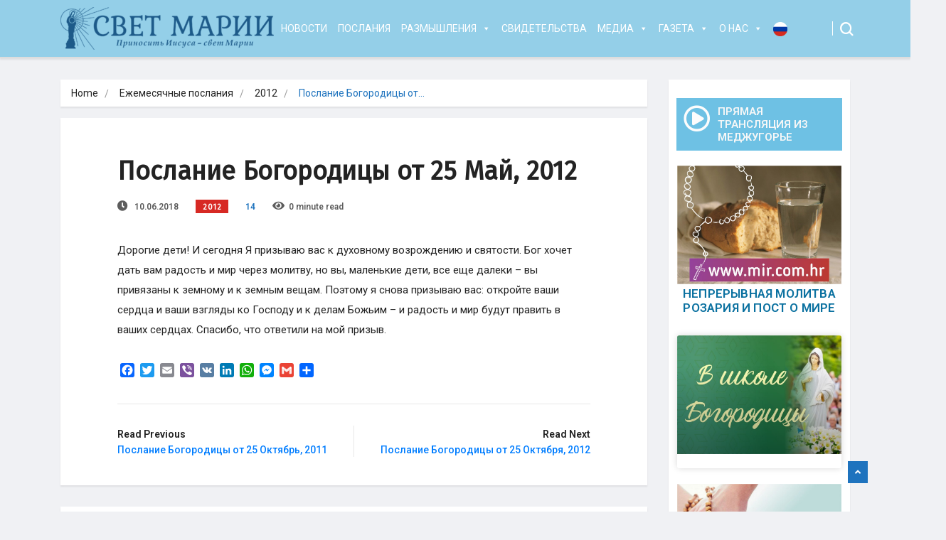

--- FILE ---
content_type: text/html; charset=UTF-8
request_url: https://svetmariji.ru/poslanie-bogorodicy/ezhemesjachnye-poslanija/2012-mirjane-ezhemesjachnye-poslanija/poslanie-bogorodicy-ot-25-maj-2012/
body_size: 19363
content:
<!DOCTYPE html>
<html lang="ru-RU" prefix="og: http://ogp.me/ns# fb: http://ogp.me/ns/fb#">

<head>
	<meta charset="UTF-8">
	<meta name="viewport" content="width=device-width, initial-scale=1, maximum-scale=1">
	<title>Послание Богородицы от 25 Май, 2012 &#8212; Свет Марии</title>
<link href="https://fonts.googleapis.com/css?family=Roboto%3A100%7CFira+Sans%3Aregular" rel="stylesheet"><link rel='dns-prefetch' href='//static.addtoany.com' />
<link rel='dns-prefetch' href='//fonts.googleapis.com' />
<link rel='dns-prefetch' href='//s.w.org' />
<link rel="alternate" type="application/rss+xml" title="Свет Марии &raquo; Лента" href="https://svetmariji.ru/feed/" />
<link rel="alternate" type="application/rss+xml" title="Свет Марии &raquo; Лента комментариев" href="https://svetmariji.ru/comments/feed/" />
<link rel="alternate" type="application/rss+xml" title="Свет Марии &raquo; Лента комментариев к &laquo;Послание Богородицы от 25 Май, 2012&raquo;" href="https://svetmariji.ru/poslanie-bogorodicy/ezhemesjachnye-poslanija/2012-mirjane-ezhemesjachnye-poslanija/poslanie-bogorodicy-ot-25-maj-2012/feed/" />
		<script type="text/javascript">
			window._wpemojiSettings = {"baseUrl":"https:\/\/s.w.org\/images\/core\/emoji\/13.0.0\/72x72\/","ext":".png","svgUrl":"https:\/\/s.w.org\/images\/core\/emoji\/13.0.0\/svg\/","svgExt":".svg","source":{"concatemoji":"https:\/\/svetmariji.ru\/wp-includes\/js\/wp-emoji-release.min.js?ver=9c563be71c1d8fb0facf5948c1bbf738"}};
			!function(e,a,t){var r,n,o,i,p=a.createElement("canvas"),s=p.getContext&&p.getContext("2d");function c(e,t){var a=String.fromCharCode;s.clearRect(0,0,p.width,p.height),s.fillText(a.apply(this,e),0,0);var r=p.toDataURL();return s.clearRect(0,0,p.width,p.height),s.fillText(a.apply(this,t),0,0),r===p.toDataURL()}function l(e){if(!s||!s.fillText)return!1;switch(s.textBaseline="top",s.font="600 32px Arial",e){case"flag":return!c([127987,65039,8205,9895,65039],[127987,65039,8203,9895,65039])&&(!c([55356,56826,55356,56819],[55356,56826,8203,55356,56819])&&!c([55356,57332,56128,56423,56128,56418,56128,56421,56128,56430,56128,56423,56128,56447],[55356,57332,8203,56128,56423,8203,56128,56418,8203,56128,56421,8203,56128,56430,8203,56128,56423,8203,56128,56447]));case"emoji":return!c([55357,56424,8205,55356,57212],[55357,56424,8203,55356,57212])}return!1}function d(e){var t=a.createElement("script");t.src=e,t.defer=t.type="text/javascript",a.getElementsByTagName("head")[0].appendChild(t)}for(i=Array("flag","emoji"),t.supports={everything:!0,everythingExceptFlag:!0},o=0;o<i.length;o++)t.supports[i[o]]=l(i[o]),t.supports.everything=t.supports.everything&&t.supports[i[o]],"flag"!==i[o]&&(t.supports.everythingExceptFlag=t.supports.everythingExceptFlag&&t.supports[i[o]]);t.supports.everythingExceptFlag=t.supports.everythingExceptFlag&&!t.supports.flag,t.DOMReady=!1,t.readyCallback=function(){t.DOMReady=!0},t.supports.everything||(n=function(){t.readyCallback()},a.addEventListener?(a.addEventListener("DOMContentLoaded",n,!1),e.addEventListener("load",n,!1)):(e.attachEvent("onload",n),a.attachEvent("onreadystatechange",function(){"complete"===a.readyState&&t.readyCallback()})),(r=t.source||{}).concatemoji?d(r.concatemoji):r.wpemoji&&r.twemoji&&(d(r.twemoji),d(r.wpemoji)))}(window,document,window._wpemojiSettings);
		</script>
		<style type="text/css">
img.wp-smiley,
img.emoji {
	display: inline !important;
	border: none !important;
	box-shadow: none !important;
	height: 1em !important;
	width: 1em !important;
	margin: 0 .07em !important;
	vertical-align: -0.1em !important;
	background: none !important;
	padding: 0 !important;
}
</style>
	<link rel='stylesheet' id='wp-block-library-css'  href='https://svetmariji.ru/wp-includes/css/dist/block-library/style.min.css?ver=9c563be71c1d8fb0facf5948c1bbf738' type='text/css' media='all' />
<link rel='stylesheet' id='wp-block-library-theme-css'  href='https://svetmariji.ru/wp-includes/css/dist/block-library/theme.min.css?ver=9c563be71c1d8fb0facf5948c1bbf738' type='text/css' media='all' />
<link rel='stylesheet' id='contact-form-7-css'  href='https://svetmariji.ru/wp-content/plugins/contact-form-7/includes/css/styles.css?ver=5.2.2' type='text/css' media='all' />
<link rel='stylesheet' id='rs-plugin-settings-css'  href='https://svetmariji.ru/wp-content/plugins/revslider/public/assets/css/settings.css?ver=5.4.8.3' type='text/css' media='all' />
<style id='rs-plugin-settings-inline-css' type='text/css'>
#rs-demo-id {}
</style>
<link rel='stylesheet' id='ekit-hf-style-css'  href='https://svetmariji.ru/wp-content/plugins/ekit-headerfooter/assets/css/ekit-headerfooter.css?ver=1.4.5' type='text/css' media='all' />
<link rel='stylesheet' id='elementor-icons-css'  href='https://svetmariji.ru/wp-content/plugins/elementor/assets/lib/eicons/css/elementor-icons.min.css?ver=5.9.1' type='text/css' media='all' />
<link rel='stylesheet' id='elementor-animations-css'  href='https://svetmariji.ru/wp-content/plugins/elementor/assets/lib/animations/animations.min.css?ver=3.0.9' type='text/css' media='all' />
<link rel='stylesheet' id='elementor-frontend-legacy-css'  href='https://svetmariji.ru/wp-content/plugins/elementor/assets/css/frontend-legacy.min.css?ver=3.0.9' type='text/css' media='all' />
<link rel='stylesheet' id='elementor-frontend-css'  href='https://svetmariji.ru/wp-content/plugins/elementor/assets/css/frontend.min.css?ver=3.0.9' type='text/css' media='all' />
<link rel='stylesheet' id='elementor-post-52750-css'  href='https://svetmariji.ru/wp-content/uploads/elementor/css/post-52750.css?ver=1767499209' type='text/css' media='all' />
<link rel='stylesheet' id='elementor-pro-css'  href='https://svetmariji.ru/wp-content/plugins/elementor-pro/assets/css/frontend.min.css?ver=3.0.4' type='text/css' media='all' />
<link rel='stylesheet' id='elementor-global-css'  href='https://svetmariji.ru/wp-content/uploads/elementor/css/global.css?ver=1600774877' type='text/css' media='all' />
<link rel='stylesheet' id='elementor-post-32276-css'  href='https://svetmariji.ru/wp-content/uploads/elementor/css/post-32276.css?ver=1675588782' type='text/css' media='all' />
<link rel='stylesheet' id='megamenu-css'  href='https://svetmariji.ru/wp-content/uploads/maxmegamenu/style.css?ver=4da934' type='text/css' media='all' />
<link rel='stylesheet' id='dashicons-css'  href='https://svetmariji.ru/wp-includes/css/dashicons.min.css?ver=9c563be71c1d8fb0facf5948c1bbf738' type='text/css' media='all' />
<link rel='stylesheet' id='parent-style-css'  href='https://svetmariji.ru/wp-content/themes/vinkmag/style.css?ver=9c563be71c1d8fb0facf5948c1bbf738' type='text/css' media='all' />
<link rel='stylesheet' id='child-style-css'  href='https://svetmariji.ru/wp-content/themes/vinkmag-child/style.css?ver=9c563be71c1d8fb0facf5948c1bbf738' type='text/css' media='all' />
<link rel='stylesheet' id='addtoany-css'  href='https://svetmariji.ru/wp-content/plugins/add-to-any/addtoany.min.css?ver=1.16' type='text/css' media='all' />
<link rel='stylesheet' id='vinkmag-fonts-css'  href='https://fonts.googleapis.com/css?family=Arimo%3A400%2C400i%2C700%2C700i%7CHeebo%3A400%2C500%2C700%2C800%2C900%7CMerriweather%3A400%2C400i%2C700%2C700i%2C900%2C900i&#038;ver=1.6.1' type='text/css' media='all' />
<link rel='stylesheet' id='bootstrap-css'  href='https://svetmariji.ru/wp-content/themes/vinkmag/assets/css/bootstrap.min.css?ver=1.6.1' type='text/css' media='all' />
<link rel='stylesheet' id='font-awesome-css'  href='https://svetmariji.ru/wp-content/plugins/elementor/assets/lib/font-awesome/css/font-awesome.min.css?ver=4.7.0' type='text/css' media='all' />
<link rel='stylesheet' id='animate-css'  href='https://svetmariji.ru/wp-content/themes/vinkmag/assets/css/animate.css?ver=1.6.1' type='text/css' media='all' />
<link rel='stylesheet' id='icofonts-css'  href='https://svetmariji.ru/wp-content/themes/vinkmag/assets/css/icofonts.css?ver=1.6.1' type='text/css' media='all' />
<link rel='stylesheet' id='owlcarousel-css'  href='https://svetmariji.ru/wp-content/themes/vinkmag/assets/css/owlcarousel.min.css?ver=1.6.1' type='text/css' media='all' />
<link rel='stylesheet' id='slick-css'  href='https://svetmariji.ru/wp-content/themes/vinkmag/assets/css/slick.css?ver=1.6.1' type='text/css' media='all' />
<link rel='stylesheet' id='mCustomScrollbar-css'  href='https://svetmariji.ru/wp-content/themes/vinkmag/assets/css/jquery.mCustomScrollbar.css?ver=1.6.1' type='text/css' media='all' />
<link rel='stylesheet' id='magnific-popup-css'  href='https://svetmariji.ru/wp-content/themes/vinkmag/assets/css/magnific-popup.css?ver=1.6.1' type='text/css' media='all' />
<link rel='stylesheet' id='vinkmag-style-css'  href='https://svetmariji.ru/wp-content/themes/vinkmag/assets/css/style.css?ver=1.6.1' type='text/css' media='all' />
<style id='vinkmag-style-inline-css' type='text/css'>

        body{ font-family:"Roboto"; }
        h1,h2,h3,h4,h5,
        .navbar-container .navbar .nav-item a { 
            font-family:"Fira Sans";font-style: normal;font-weight:400;font-size:15px; 
        }

        .nav-menu li a,.post-cat,.post-list-item .nav-tabs li a,.ts-social-list li b,
        .widgets.ts-social-list-item ul li a b,.footer-social li a,.ts-cat-title span,
        .view-link-btn span { 
            font-family:"Fira Sans";
        }
        .body-inner-content{
          background-color:#f0f1f4;
          background-image: url();
          background-repeat: no-repeat;
          background-position: top center;
          background-size: cover;
        }

        /* primary background color*/
        .top-bar .top-social li.ts-date,
        .view-link-btn,
        .logo,
        .navbar-style1.navbar-container .navbar .nav-item a.active, 
        .navbar-style1.navbar-container .navbar .nav-item a:hover, 
        .navbar-style1.navbar-container .navbar .nav-item a:focus,
        .navbar-style1.navbar-container .nav-search-button,
        .ts-title .title-before,
        .owl-dots .owl-dot span,
        #breaking_slider .owl-nav .owl-prev:hover, #breaking_slider .owl-nav .owl-next:hover,
        .navbar-container.navbar-style5 .nav-item a.active:before, 
        .navbar-container.navbar-style5 .nav-item a:hover:before,
         .navbar-container.navbar-style5 .nav-item a:focus:before,
        .ts-newslatter .newsletter-form .ts-submit-btn .btn:hover,
        .top-bar .ts-date-item,
        .header-middle.v2,
        .video-slider .post-video .ts-play-btn,
        .top-social li.ts-subscribe,
        .ts-title.title-bg .title-text,
        .ts-title.title-bg .title-after,
        .ts-widget-newsletter,
        .ts-widget-newsletter .newsletter-form .btn:hover,
        .header-standerd,
        .navbar-container.navbar-style2,
        .navbar-container.navbar-style2 .navbar,
        .navbar-style2.navbar-container .nav-search-button,
        .navbar-container.navbar-style3.navbar-dark .nav-item a.active, .navbar-container.navbar-style3.navbar-dark .nav-item a:hover,
        .navbar-container.navbar-style3.navbar-dark .nav-item a:focus,
        .navbar-standerd.navbar-darks .navbar-style5 .xs-navbar .main-menu > li:hover > a, .navbar-standerd.navbar-darks .navbar-style5 .xs-navbar .main-menu > li.active > a,
        .navbar-standerd.navbar-darks .navbar-style5 .xs-navbar .main-menu > li:before,
        .single-post-wrapper .post-meta-info li.share-post a i,
        .widget-title:before,
        .tagcloud a:hover,
         blockquote cite:after,
        .error-page .error-body a,
        .accordion-post-style .card .btn,
        .navbar-container.navbar-style1 .navbar-nav > .current-menu-parent,
        .widgets-newsletter-form .btn.btn-primary,
        .pagination li.active a, .pagination li:hover a,
        .blog-navbar .navbar-container .navbar .main-menu .nav-item > a.active,
        .blog-navbar .navbar-container.navbar-style5 .main-menu > li.current-menu-item > a:before,
        .blog-navbar .navbar-container .navbar .main-menu .nav-item > a:hover,
        .btn.btn-primary,
        .navbar-standerd.nav-bg-white .navbar-style5 .navbar .main-menu .nav-item > a.active,
        .navbar-standerd.nav-bg-white .navbar-style5 .navbar .main-menu > .nav-item > a:hover,
        .post-content-loading a:hover,
        .instagram-area .follow-btn-area .btn:hover,
        .post-list-item .nav-tabs li a::before,
        .ts-search-form .vinkmag-serach:before,
        .xs-review-overview-list.custom-rat .xs-overview-percentage .data-rat .xs-percentange .percentange_check,
        .view-review-list .xs-review-rattting.xs-percentange .percentange_check,
        .public-xs-review-box .xs-save-button button,
        .featured-tab-item .featured-tab-post > li a.active .post-content,
        .featured-tab-item .featured-tab-post > li a.active:before,
        .woocommerce ul.products li.product .button,.woocommerce ul.products li.product .added_to_cart,
        .post-meta-info .share-post,
        .navbar-standerd.navbar-darks .navbar-style5 .ekit-menu-simple>li.current-menu-parent>a,
         .navbar-standerd.navbar-darks .navbar-style5 .ekit-menu-simple>li.current-menu-item>a,
        .navbar-standerd.navbar-darks .navbar-style5 .ekit-menu-simple>li>a:before,
        .woocommerce nav.woocommerce-pagination ul li a:focus, .woocommerce nav.woocommerce-pagination ul li a:hover, .woocommerce nav.woocommerce-pagination ul li span.current,
        .woocommerce #respond input#submit.alt, .woocommerce a.button.alt, .woocommerce button.button.alt, .woocommerce input.button.alt,.sponsor-web-link a:hover i, .woocommerce .widget_price_filter .ui-slider .ui-slider-range, .woocommerce span.onsale{
            background-color: #1e73be;
        }

        /* primary color*/
        .breaking-title,
        .ts-top-nav li a:hover,
        .post-title a:hover,
        .owl-next,
        .owl-prev,
        .watch-post .post-list-box .post-title:hover,
        a:hover,
        .single-post a,
        .navbar-container .navbar .nav-item .dropdown-menu .dropdown-item.active, .navbar-container .navbar .nav-item .dropdown-menu .dropdown-item:hover, .navbar-container .navbar .nav-item .dropdown-menu .dropdown-item:focus,
        .ts-overlay-style .overlay-post-content .post-meta-info li.active,
        .navbar-container.navbar-style5 .nav-item a.active, .navbar-container.navbar-style5 .nav-item a:hover, .navbar-container.navbar-style5 .nav-item a:focus,
        .post-meta-info li.active, .post-video .post-video-content .post-meta-info li.active, .navbar-container.navbar-style3 .nav-item a.active, .navbar-container.navbar-style3 .nav-item a:hover, .navbar-container.navbar-style3 .nav-item a:focus, .post-navigation .post-previous:hover span, .post-navigation .post-next:hover span, .breadcrumb li, 
         .woocommerce ul.products li.product .price, .woocommerce ul.products li.product .woocommerce-loop-product__title,
         .single-post a,
         .navbar-container .navbar .main-menu .nav-item .dropdown-menu > li > .dropdown-item:hover{
           color: #1e73be;
        }

        /* primary dark color*/
        .top-bar.v2,
        .ts-widget-newsletter .newsletter-form .btn,.navbar-container.navbar-style2 .nav-item a.active, .navbar-container.navbar-style2 .nav-item a:hover,
         .navbar-container.navbar-style2 .nav-item a:focus,.widgets-newsletter-form .btn.btn-primary:hover, 
         .woocommerce ul.products li.product .added_to_cart:hover, .woocommerce #respond input#submit.alt:hover, .woocommerce a.button.alt:hover, .woocommerce button.button.alt:hover, .woocommerce input.button.alt:hover,.woocommerce .widget_price_filter .ui-slider .ui-slider-handle{
           background-color: #5ccaf9;
        }
        .woocommerce ul.products li.product .woocommerce-loop-product__title:hover{
                   color: #5ccaf9;

        }
        .menu-toggler{
            background-color: #5ccaf9 !important;

        }
        /* border color*/
        .tagcloud a:hover{
           border-color:#1e73be;
        }


        /*--------------- title color----------------*/
        .post-title,
        .post-title a,
        .entry-title,
        .entry-title a,
        .elementor-widget-wp-widget-archives ul li a,
        .recent-posts-widget ul li .post-info,
        .ts-title,
        .widget-title,
        body.single-post .post-title a,
        .post-navigation a span,
        h1, h2, h3, h4, h5, h6,{
            color: #101010;
        }

        /*--------------- for dark theme ----------------*/
    
        .dark-themes .ts-grid-box, .dark-themes .archive .category-layout-1 .ts-grid-box.ts-grid-content,
         .dark-themes.archive .category-layout-2 .ts-grid-box.ts-grid-content, 
         .dark-themes.archive .category-layout-3 .ts-grid-box.ts-grid-content, 
         .dark-themes .vinkmag-masonary-grid .card-columns .card, .dark-themes .post-list-item,
          .dark-themes .breadcrumb, .dark-themes .post-content-box .post-content, 
        .dark-themes .featured-tab-item .featured-tab-post .post-content,
        .dark-themes .ts-breaking-news,
        .dark-themes .navbar-style1.navbar-container .navbar,
        .dark-themes .ts-tranding-post .slider-indicators .post-content,
        .dark-themes .ts-newslatter,
        .dark-themes .ts-footer-social-list,
        .dark-themes .top-bar,
        .dark-themes .input-group-append,
        .dark-themes .ts-grid-item-2.ts-grid-content,
        .dark-themes .navbar-standerd.navbar-darks .navbar-style5 .xs-navbar{
            background: #1f1f1f;
        }
        .dark-themes .post-title, .dark-themes .post-title a,
        .dark-themes .entry-title, .dark-themes .entry-title a,
        .dark-themes .elementor-widget-wp-widget-archives ul li a, 
        .dark-themes .recent-posts-widget ul li .post-info, .dark-themes .ts-title, 
        .dark-themes .widget-title, .dark-themes h1, .dark-themes h2, .dark-themes h3,
        .dark-themes h4, .dark-themes h5, .dark-themes h6,
        .dark-themes .post-list-item .nav-tabs li a.active,
        .dark-themes body.single-post .post-title a,
        .dark-themes .post-navigation a span,
        .dark-themes .recent-posts-widget ul li .post-info .entry-title a{
            color: #ffffff;
        }
        .dark-themes .single-post-wrapper p, .dark-themes body,
         .dark-themes p, .dark-themes span, 
         .dark-themes .widgets ul li a,
          .dark-themes .apsc-theme-2 .apsc-each-profile a .apsc-inner-block .apsc-count,
           .dark-themes .entry-content ul li, .dark-themes .post-meta-info li.author a,
            .dark-themes .breadcrumb li a, .dark-themes .post-content p, 
        .dark-themes .tagcloud strong,
        .dark-themes .post-meta-info li,
        .dark-themes .ts-breaking-news p a{
            color: #1f1f1f;
        }
       
    
        
</style>
<link rel='stylesheet' id='vinkmag-blog-css'  href='https://svetmariji.ru/wp-content/themes/vinkmag/assets/css/blog.css?ver=1.6.1' type='text/css' media='all' />
<link rel='stylesheet' id='vinkmag-responsive-css'  href='https://svetmariji.ru/wp-content/themes/vinkmag/assets/css/responsive.css?ver=1.6.1' type='text/css' media='all' />
<link rel='stylesheet' id='vinkmag-gutenberg-custom-css'  href='https://svetmariji.ru/wp-content/themes/vinkmag/assets/css/gutenberg-custom.css?ver=1.6.1' type='text/css' media='all' />
<link rel='stylesheet' id='smartmenus-ekit-css'  href='https://svetmariji.ru/wp-content/plugins/ekit-headerfooter/elements/widgets/nav-menu/assets/css/smartmenus.css?ver=1.0' type='text/css' media='all' />
<link rel='stylesheet' id='__EPYT__style-css'  href='https://svetmariji.ru/wp-content/plugins/youtube-embed-plus/styles/ytprefs.min.css?ver=14.2.3' type='text/css' media='all' />
<style id='__EPYT__style-inline-css' type='text/css'>

                .epyt-gallery-thumb {
                        width: 33.333%;
                }
                
</style>
<link rel='stylesheet' id='google-fonts-1-css'  href='https://fonts.googleapis.com/css?family=Roboto%3A100%2C100italic%2C200%2C200italic%2C300%2C300italic%2C400%2C400italic%2C500%2C500italic%2C600%2C600italic%2C700%2C700italic%2C800%2C800italic%2C900%2C900italic%7CRoboto+Slab%3A100%2C100italic%2C200%2C200italic%2C300%2C300italic%2C400%2C400italic%2C500%2C500italic%2C600%2C600italic%2C700%2C700italic%2C800%2C800italic%2C900%2C900italic&#038;subset=cyrillic&#038;ver=9c563be71c1d8fb0facf5948c1bbf738' type='text/css' media='all' />
<link rel='stylesheet' id='elementor-icons-shared-0-css'  href='https://svetmariji.ru/wp-content/plugins/elementor/assets/lib/font-awesome/css/fontawesome.min.css?ver=5.12.0' type='text/css' media='all' />
<link rel='stylesheet' id='elementor-icons-fa-brands-css'  href='https://svetmariji.ru/wp-content/plugins/elementor/assets/lib/font-awesome/css/brands.min.css?ver=5.12.0' type='text/css' media='all' />
<link rel='stylesheet' id='elementor-icons-fa-solid-css'  href='https://svetmariji.ru/wp-content/plugins/elementor/assets/lib/font-awesome/css/solid.min.css?ver=5.12.0' type='text/css' media='all' />
<script type='text/javascript' id='addtoany-core-js-before'>
window.a2a_config=window.a2a_config||{};a2a_config.callbacks=[];a2a_config.overlays=[];a2a_config.templates={};a2a_localize = {
	Share: "Отправить",
	Save: "Сохранить",
	Subscribe: "Подписаться",
	Email: "E-mail",
	Bookmark: "В закладки!",
	ShowAll: "Показать все",
	ShowLess: "Показать остальное",
	FindServices: "Найти сервис(ы)",
	FindAnyServiceToAddTo: "Найти сервис и добавить",
	PoweredBy: "Работает на",
	ShareViaEmail: "Поделиться по электронной почте",
	SubscribeViaEmail: "Подписаться по электронной почте",
	BookmarkInYourBrowser: "Добавить в закладки",
	BookmarkInstructions: "Нажмите Ctrl+D или \u2318+D, чтобы добавить страницу в закладки",
	AddToYourFavorites: "Добавить в Избранное",
	SendFromWebOrProgram: "Отправлять с любого email-адреса или email-программы",
	EmailProgram: "Почтовая программа",
	More: "Подробнее&#8230;",
	ThanksForSharing: "Спасибо, что поделились!",
	ThanksForFollowing: "Спасибо за подписку!"
};
</script>
<script type='text/javascript' defer src='https://static.addtoany.com/menu/page.js' id='addtoany-core-js'></script>
<script type='text/javascript' src='https://svetmariji.ru/wp-includes/js/jquery/jquery.js?ver=1.12.4-wp' id='jquery-core-js'></script>
<script type='text/javascript' defer src='https://svetmariji.ru/wp-content/plugins/add-to-any/addtoany.min.js?ver=1.1' id='addtoany-jquery-js'></script>
<script type='text/javascript' src='https://svetmariji.ru/wp-content/plugins/revslider/public/assets/js/jquery.themepunch.tools.min.js?ver=5.4.8.3' id='tp-tools-js'></script>
<script type='text/javascript' src='https://svetmariji.ru/wp-content/plugins/revslider/public/assets/js/jquery.themepunch.revolution.min.js?ver=5.4.8.3' id='revmin-js'></script>
<script type='text/javascript' id='__ytprefs__-js-extra'>
/* <![CDATA[ */
var _EPYT_ = {"ajaxurl":"https:\/\/svetmariji.ru\/wp-admin\/admin-ajax.php","security":"eb3c304e1f","gallery_scrolloffset":"20","eppathtoscripts":"https:\/\/svetmariji.ru\/wp-content\/plugins\/youtube-embed-plus\/scripts\/","eppath":"https:\/\/svetmariji.ru\/wp-content\/plugins\/youtube-embed-plus\/","epresponsiveselector":"[\"iframe.__youtube_prefs__\"]","epdovol":"1","version":"14.2.3","evselector":"iframe.__youtube_prefs__[src], iframe[src*=\"youtube.com\/embed\/\"], iframe[src*=\"youtube-nocookie.com\/embed\/\"]","ajax_compat":"","maxres_facade":"eager","ytapi_load":"light","pause_others":"","stopMobileBuffer":"1","facade_mode":"","not_live_on_channel":""};
/* ]]> */
</script>
<script type='text/javascript' src='https://svetmariji.ru/wp-content/plugins/youtube-embed-plus/scripts/ytprefs.min.js?ver=14.2.3' id='__ytprefs__-js'></script>
<link rel="https://api.w.org/" href="https://svetmariji.ru/wp-json/" /><link rel="alternate" type="application/json" href="https://svetmariji.ru/wp-json/wp/v2/posts/11023" /><link rel="EditURI" type="application/rsd+xml" title="RSD" href="https://svetmariji.ru/xmlrpc.php?rsd" />
<link rel="wlwmanifest" type="application/wlwmanifest+xml" href="https://svetmariji.ru/wp-includes/wlwmanifest.xml" /> 
<link rel='prev' title='Послание Богородицы от 25 Октябрь, 2011' href='https://svetmariji.ru/poslanie-bogorodicy/ezhemesjachnye-poslanija/2011/poslanie-bogorodicy-ot-25-oktjabr-2011/' />
<link rel='next' title='Послание Богородицы от 25 Октября, 2012' href='https://svetmariji.ru/poslanie-bogorodicy/ezhemesjachnye-poslanija/2012-mirjane-ezhemesjachnye-poslanija/poslanie-bogorodicy-ot-25-oktjabrja-2012/' />

<link rel="canonical" href="https://svetmariji.ru/poslanie-bogorodicy/ezhemesjachnye-poslanija/2012-mirjane-ezhemesjachnye-poslanija/poslanie-bogorodicy-ot-25-maj-2012/" />
<link rel='shortlink' href='https://svetmariji.ru/?p=11023' />
<link rel="alternate" type="application/json+oembed" href="https://svetmariji.ru/wp-json/oembed/1.0/embed?url=https%3A%2F%2Fsvetmariji.ru%2Fposlanie-bogorodicy%2Fezhemesjachnye-poslanija%2F2012-mirjane-ezhemesjachnye-poslanija%2Fposlanie-bogorodicy-ot-25-maj-2012%2F" />
<link rel="alternate" type="text/xml+oembed" href="https://svetmariji.ru/wp-json/oembed/1.0/embed?url=https%3A%2F%2Fsvetmariji.ru%2Fposlanie-bogorodicy%2Fezhemesjachnye-poslanija%2F2012-mirjane-ezhemesjachnye-poslanija%2Fposlanie-bogorodicy-ot-25-maj-2012%2F&#038;format=xml" />

		<!-- GA Google Analytics @ https://m0n.co/ga -->
		<script async src="https://www.googletagmanager.com/gtag/js?id=G-KRSHPNENPX"></script>
		<script>
			window.dataLayer = window.dataLayer || [];
			function gtag(){dataLayer.push(arguments);}
			gtag('js', new Date());
			gtag('config', 'G-KRSHPNENPX');
		</script>

	<meta name="generator" content="Powered by Slider Revolution 5.4.8.3 - responsive, Mobile-Friendly Slider Plugin for WordPress with comfortable drag and drop interface." />
<link rel="icon" href="https://svetmariji.ru/wp-content/uploads/2020/11/cropped-sm-1-32x32.png" sizes="32x32" />
<link rel="icon" href="https://svetmariji.ru/wp-content/uploads/2020/11/cropped-sm-1-192x192.png" sizes="192x192" />
<link rel="apple-touch-icon" href="https://svetmariji.ru/wp-content/uploads/2020/11/cropped-sm-1-180x180.png" />
<meta name="msapplication-TileImage" content="https://svetmariji.ru/wp-content/uploads/2020/11/cropped-sm-1-270x270.png" />
<script type="text/javascript">function setREVStartSize(e){									
						try{ e.c=jQuery(e.c);var i=jQuery(window).width(),t=9999,r=0,n=0,l=0,f=0,s=0,h=0;
							if(e.responsiveLevels&&(jQuery.each(e.responsiveLevels,function(e,f){f>i&&(t=r=f,l=e),i>f&&f>r&&(r=f,n=e)}),t>r&&(l=n)),f=e.gridheight[l]||e.gridheight[0]||e.gridheight,s=e.gridwidth[l]||e.gridwidth[0]||e.gridwidth,h=i/s,h=h>1?1:h,f=Math.round(h*f),"fullscreen"==e.sliderLayout){var u=(e.c.width(),jQuery(window).height());if(void 0!=e.fullScreenOffsetContainer){var c=e.fullScreenOffsetContainer.split(",");if (c) jQuery.each(c,function(e,i){u=jQuery(i).length>0?u-jQuery(i).outerHeight(!0):u}),e.fullScreenOffset.split("%").length>1&&void 0!=e.fullScreenOffset&&e.fullScreenOffset.length>0?u-=jQuery(window).height()*parseInt(e.fullScreenOffset,0)/100:void 0!=e.fullScreenOffset&&e.fullScreenOffset.length>0&&(u-=parseInt(e.fullScreenOffset,0))}f=u}else void 0!=e.minHeight&&f<e.minHeight&&(f=e.minHeight);e.c.closest(".rev_slider_wrapper").css({height:f})					
						}catch(d){console.log("Failure at Presize of Slider:"+d)}						
					};</script>
		<style type="text/css" id="wp-custom-css">
			#mega-menu-wrap-primary .mega-menu-toggle .mega-toggle-block-1:before {
    margin: 0 17px 0 0;
}

.right-menu li a {
    width: 40px;
}


.ekit-megamenu-holder .ekit-menu-simple a .sub-arrow {
    font-size: 0px;
	  right: 15px;
	  top: 52%;
}

.navbar-container.navbar-style3 .ekit-menu-container ul > li ul li a:hover, .navbar-container.navbar-style3 .ekit-megamenu-holder ul > li ul li a:hover {
    color: #fff !important;
}
.ekit-megamenu-holder .ekit-menu-simple a {
    padding: 0px 10px;
}
.navbar-container.navbar-style3.navbar-dark {
    background-color: rgba(110,193,228,0.7);
}
.navbar-container .navbar .navbar-brand {
    height: 70px;
}
.navbar-brand .img-fluid {
    max-width: 300px;
}

.navbar-container.navbar-style3 .navbar-brand {
    margin: 5px 0;
}

.menu-item .nav-item.lang .ekit-menu-dropdown  {
    min-width: 55px;
		padding: 0;
}
.navbar-container .navbar .main-menu .nav-item.lang .dropdown-menu > li > .dropdown-item {
    background-color: #6EC1E4 !important;
}

@media (max-width: 1024px){
#main-menu {
    padding-top: 0;
}
.navbar-container.navbar-style3.navbar-dark .main-menu .nav-item a {
    padding: 10px;
}
}

.elementor-widget-container, .right-sidebar .ts-grid-box {
    padding: 1px;
}

.elementor-widget-container .ts-grid-box {
    padding: 1px;
}

.recent-posts-widget ul li .posts-thumb img {
    width: 90px;
    height: 90px;
}
.recent-posts-widget .post-meta {
    display: none;
}
.recent-posts-widget ul li .post-info .entry-title a {
    color: #232323;
}
.recent-posts-widget ul li .post-info .entry-title {
    font-size: 15px;
}

.single-post-wrapper .post-media {
    text-align: center;
}
.embed-responsive-16by9 {
    display: none;
}

i.icon-fire {
    display: none;
}



.editor-block-list__layout a, .content-wrapper a {
    color: #007dff;
}

.navbar-dark .navbar-light .navbar-toggler-icon {
    display: none;
}		</style>
		<style type="text/css">/** Mega Menu CSS: fs **/</style>

<!-- START - Open Graph and Twitter Card Tags 3.3.7 -->
 <!-- Facebook Open Graph -->
  <meta property="og:locale" content="ru_RU"/>
  <meta property="og:site_name" content="Свет Марии"/>
  <meta property="og:title" content="Послание Богородицы от 25 Май, 2012"/>
  <meta property="og:url" content="https://svetmariji.ru/poslanie-bogorodicy/ezhemesjachnye-poslanija/2012-mirjane-ezhemesjachnye-poslanija/poslanie-bogorodicy-ot-25-maj-2012/"/>
  <meta property="og:type" content="article"/>
  <meta property="og:description" content="Дорогие дети! И сегодня Я призываю вас к духовному возрождению и святости. Бог хочет дать вам радость и мир через молитву, но вы, маленькие дети, все еще далеки – вы привязаны к земному и к земным вещам. Поэтому я снова призываю вас: откройте ваши сердца и ваши взгляды ко Господу и к делам Божьим –"/>
  <meta property="og:image" content="https://svetmariji.ru/wp-content/uploads/2025/07/25-07-sm-terezia-scaled.jpg"/>
  <meta property="og:image:url" content="https://svetmariji.ru/wp-content/uploads/2025/07/25-07-sm-terezia-scaled.jpg"/>
  <meta property="og:image:secure_url" content="https://svetmariji.ru/wp-content/uploads/2025/07/25-07-sm-terezia-scaled.jpg"/>
  <meta property="article:published_time" content="2018-06-10T17:45:40+00:00"/>
  <meta property="article:modified_time" content="2020-10-01T07:56:39+00:00" />
  <meta property="og:updated_time" content="2020-10-01T07:56:39+00:00" />
  <meta property="article:section" content="2012"/>
 <!-- Google+ / Schema.org -->
 <!-- Twitter Cards -->
  <meta name="twitter:title" content="Послание Богородицы от 25 Май, 2012"/>
  <meta name="twitter:url" content="https://svetmariji.ru/poslanie-bogorodicy/ezhemesjachnye-poslanija/2012-mirjane-ezhemesjachnye-poslanija/poslanie-bogorodicy-ot-25-maj-2012/"/>
  <meta name="twitter:description" content="Дорогие дети! И сегодня Я призываю вас к духовному возрождению и святости. Бог хочет дать вам радость и мир через молитву, но вы, маленькие дети, все еще далеки – вы привязаны к земному и к земным вещам. Поэтому я снова призываю вас: откройте ваши сердца и ваши взгляды ко Господу и к делам Божьим –"/>
  <meta name="twitter:image" content="https://svetmariji.ru/wp-content/uploads/2025/07/25-07-sm-terezia-scaled.jpg"/>
  <meta name="twitter:card" content="summary_large_image"/>
 <!-- SEO -->
 <!-- Misc. tags -->
 <!-- is_singular -->
<!-- END - Open Graph and Twitter Card Tags 3.3.7 -->
	
</head>
<body class="post-template-default single single-post postid-11023 single-format-standard ekit-hf-footer ekit-hf-template-vinkmag ekit-hf-stylesheet-vinkmag-child mega-menu-primary body-inner-content box-shadow-enebled sidebar-active light elementor-default elementor-kit-52750">
	<div id="preloader" class="hidden">
		<div class="spinner">
			<div class="double-bounce1"></div>
			<div class="double-bounce2"></div>
		</div>
		<div class="preloader-cancel-btn-wraper">
			<a href="" class="btn btn-primary preloader-cancel-btn">
				Cancel Preloader			</a>
		</div>
	</div>
	
	

<!-- header nav start-->
<header class="navbar-standerd nav-bar-dark megamenu-dark">
    <div id="navbar-main-container" class="navbar-container navbar-style3 navbar-dark ">
    <div class="container">
        <nav class="navbar navbar-light xs-navbar navbar-expand-lg">
           
             
										   <a rel='home' class="navbar-brand" href="https://svetmariji.ru/">
						  							 <img  class="img-fluid" src="//svetmariji.ru/wp-content/uploads/2020/11/logo_300-e1605700575156.png" alt="Свет Марии">
						  					   </a>
					  

        <button class="navbar-toggler" type="button" data-toggle="collapse" data-target="#primary-nav" aria-controls="primary-nav" aria-expanded="false" aria-label="Toggle navigation">
            <span class="navbar-toggler-icon"></span>
        </button>

        <div id="mega-menu-wrap-primary" class="mega-menu-wrap"><div class="mega-menu-toggle"><div class="mega-toggle-blocks-left"></div><div class="mega-toggle-blocks-center"></div><div class="mega-toggle-blocks-right"><div class='mega-toggle-block mega-menu-toggle-block mega-toggle-block-1' id='mega-toggle-block-1' tabindex='0'><span class='mega-toggle-label' role='button' aria-expanded='false'><span class='mega-toggle-label-closed'></span><span class='mega-toggle-label-open'></span></span></div></div></div><ul id="mega-menu-primary" class="mega-menu max-mega-menu mega-menu-horizontal mega-no-js" data-event="hover_intent" data-effect="fade_up" data-effect-speed="200" data-effect-mobile="disabled" data-effect-speed-mobile="0" data-mobile-force-width="body" data-second-click="go" data-document-click="collapse" data-vertical-behaviour="standard" data-breakpoint="768" data-unbind="true" data-mobile-state="collapse_all" data-mobile-direction="vertical" data-hover-intent-timeout="300" data-hover-intent-interval="100"><li class="mega-menu-item mega-menu-item-type-taxonomy mega-menu-item-object-category mega-align-bottom-left mega-menu-flyout mega-menu-item-14092" id="mega-menu-item-14092"><a class="mega-menu-link" href="https://svetmariji.ru/category/novosti/" tabindex="0">Новости</a></li><li class="mega-menu-item mega-menu-item-type-post_type mega-menu-item-object-page mega-align-bottom-left mega-menu-flyout mega-menu-item-30415" id="mega-menu-item-30415"><a class="mega-menu-link" href="https://svetmariji.ru/poslanie-bogorodiczy/" tabindex="0">Послания</a></li><li class="mega-menu-item mega-menu-item-type-taxonomy mega-menu-item-object-category mega-menu-item-has-children mega-align-bottom-left mega-menu-flyout mega-menu-item-14093" id="mega-menu-item-14093"><a class="mega-menu-link" href="https://svetmariji.ru/category/razmy-shleniya-dlya-molitvenny-h-grupp/" aria-expanded="false" tabindex="0">Размышления<span class="mega-indicator" aria-hidden="true"></span></a>
<ul class="mega-sub-menu">
<li class="mega-menu-item mega-menu-item-type-taxonomy mega-menu-item-object-category mega-menu-item-48187" id="mega-menu-item-48187"><a class="mega-menu-link" href="https://svetmariji.ru/category/razmy-shleniya-dlya-molitvenny-h-grupp/o-marinko-shakota-ofm/">о. Маринко Шакота, OFM</a></li><li class="mega-menu-item mega-menu-item-type-taxonomy mega-menu-item-object-category mega-menu-item-30674" id="mega-menu-item-30674"><a class="mega-menu-link" href="https://svetmariji.ru/category/razmy-shleniya-dlya-molitvenny-h-grupp/o-lyubo-kurtovich-ofm/">о. Любо Куртович, OFM</a></li><li class="mega-menu-item mega-menu-item-type-taxonomy mega-menu-item-object-category mega-menu-item-14094" id="mega-menu-item-14094"><a class="mega-menu-link" href="https://svetmariji.ru/category/razmy-shleniya-dlya-molitvenny-h-grupp/o-slavko-barbarich/">о. Славко Барбарич, OFM</a></li><li class="mega-menu-item mega-menu-item-type-taxonomy mega-menu-item-object-category mega-menu-item-30675" id="mega-menu-item-30675"><a class="mega-menu-link" href="https://svetmariji.ru/category/razmy-shleniya-dlya-molitvenny-h-grupp/tereza-gazhiova/">Тереза Гажиова</a></li></ul>
</li><li class="mega-menu-item mega-menu-item-type-taxonomy mega-menu-item-object-category mega-align-bottom-left mega-menu-flyout mega-menu-item-14126" id="mega-menu-item-14126"><a class="mega-menu-link" href="https://svetmariji.ru/category/cvidetelstvo/" tabindex="0">Cвидетельства</a></li><li class="mega-menu-item mega-menu-item-type-custom mega-menu-item-object-custom mega-menu-item-has-children mega-align-bottom-left mega-menu-flyout mega-menu-item-30420" id="mega-menu-item-30420"><a class="mega-menu-link" href="#" aria-expanded="false" tabindex="0">Медиа<span class="mega-indicator" aria-hidden="true"></span></a>
<ul class="mega-sub-menu">
<li class="mega-menu-item mega-menu-item-type-taxonomy mega-menu-item-object-category mega-menu-item-has-children mega-menu-item-30417" id="mega-menu-item-30417"><a class="mega-menu-link" href="https://svetmariji.ru/category/video/" aria-expanded="false">Видео<span class="mega-indicator" aria-hidden="true"></span></a>
	<ul class="mega-sub-menu">
<li class="mega-menu-item mega-menu-item-type-taxonomy mega-menu-item-object-category mega-menu-item-44790" id="mega-menu-item-44790"><a class="mega-menu-link" href="https://svetmariji.ru/category/video/svidetelstva/">Свидетельства</a></li><li class="mega-menu-item mega-menu-item-type-taxonomy mega-menu-item-object-category mega-menu-item-30419" id="mega-menu-item-30419"><a class="mega-menu-link" href="https://svetmariji.ru/category/video/propovedi/">Проповеди</a></li><li class="mega-menu-item mega-menu-item-type-taxonomy mega-menu-item-object-category mega-menu-item-30418" id="mega-menu-item-30418"><a class="mega-menu-link" href="https://svetmariji.ru/category/video/molitvy/">Молитвы</a></li><li class="mega-menu-item mega-menu-item-type-taxonomy mega-menu-item-object-category mega-menu-item-44788" id="mega-menu-item-44788"><a class="mega-menu-link" href="https://svetmariji.ru/category/video/katehezy/">Лекции</a></li><li class="mega-menu-item mega-menu-item-type-taxonomy mega-menu-item-object-category mega-menu-item-44789" id="mega-menu-item-44789"><a class="mega-menu-link" href="https://svetmariji.ru/category/video/mladifest/">Младифест</a></li>	</ul>
</li><li class="mega-menu-item mega-menu-item-type-taxonomy mega-menu-item-object-category mega-menu-item-30416" id="mega-menu-item-30416"><a class="mega-menu-link" href="https://svetmariji.ru/category/audio/">Аудио</a></li><li class="mega-menu-item mega-menu-item-type-post_type mega-menu-item-object-page mega-menu-item-16147" id="mega-menu-item-16147"><a class="mega-menu-link" href="https://svetmariji.ru/online/">Онлайн транслация</a></li></ul>
</li><li class="mega-menu-item mega-menu-item-type-taxonomy mega-menu-item-object-category mega-menu-item-has-children mega-align-bottom-left mega-menu-flyout mega-menu-item-14115" id="mega-menu-item-14115"><a class="mega-menu-link" href="https://svetmariji.ru/category/gazeta/" aria-expanded="false" tabindex="0">Газета<span class="mega-indicator" aria-hidden="true"></span></a>
<ul class="mega-sub-menu">
<li class="mega-menu-item mega-menu-item-type-taxonomy mega-menu-item-object-category mega-menu-item-50365" id="mega-menu-item-50365"><a class="mega-menu-link" href="https://svetmariji.ru/category/gazeta/2025-gazeta/">2025</a></li><li class="mega-menu-item mega-menu-item-type-taxonomy mega-menu-item-object-category mega-menu-item-47558" id="mega-menu-item-47558"><a class="mega-menu-link" href="https://svetmariji.ru/category/gazeta/2024-gazeta/">2024</a></li><li class="mega-menu-item mega-menu-item-type-taxonomy mega-menu-item-object-category mega-menu-item-45657" id="mega-menu-item-45657"><a class="mega-menu-link" href="https://svetmariji.ru/category/gazeta/2023-gazeta/">2023</a></li><li class="mega-menu-item mega-menu-item-type-taxonomy mega-menu-item-object-category mega-menu-item-43811" id="mega-menu-item-43811"><a class="mega-menu-link" href="https://svetmariji.ru/category/gazeta/2022-gazeta/">2022</a></li><li class="mega-menu-item mega-menu-item-type-taxonomy mega-menu-item-object-category mega-menu-item-43810" id="mega-menu-item-43810"><a class="mega-menu-link" href="https://svetmariji.ru/category/gazeta/2021-gazeta/">2021</a></li></ul>
</li><li class="mega-menu-item mega-menu-item-type-custom mega-menu-item-object-custom mega-menu-item-has-children mega-align-bottom-left mega-menu-flyout mega-menu-item-30423" id="mega-menu-item-30423"><a class="mega-menu-link" href="#" aria-expanded="false" tabindex="0">О нас<span class="mega-indicator" aria-hidden="true"></span></a>
<ul class="mega-sub-menu">
<li class="mega-menu-item mega-menu-item-type-post_type mega-menu-item-object-page mega-menu-item-14122" id="mega-menu-item-14122"><a class="mega-menu-link" href="https://svetmariji.ru/informatsiya/">Информация</a></li><li class="mega-menu-item mega-menu-item-type-taxonomy mega-menu-item-object-category mega-menu-item-50000" id="mega-menu-item-50000"><a class="mega-menu-link" href="https://svetmariji.ru/category/dni-duhovnogo-obnovleniya/">Дни духовного обновления</a></li><li class="mega-menu-item mega-menu-item-type-taxonomy mega-menu-item-object-category mega-menu-item-19116" id="mega-menu-item-19116"><a class="mega-menu-link" href="https://svetmariji.ru/category/s-nashej-deyatelnosti/fotogalereya/">Фотогалерея</a></li><li class="mega-menu-item mega-menu-item-type-post_type mega-menu-item-object-page mega-menu-item-14111" id="mega-menu-item-14111"><a class="mega-menu-link" href="https://svetmariji.ru/kontakty/">Контакты</a></li></ul>
</li><li class="mega-lang mega-menu-item mega-menu-item-type-custom mega-menu-item-object-custom mega-menu-item-has-children mega-align-bottom-left mega-menu-flyout mega-hide-arrow mega-menu-item-30429 lang" id="mega-menu-item-30429"><a class="mega-menu-link" href="#" aria-expanded="false" tabindex="0"><img src="/wp-content/uploads/2020/10/russia-flag-xs.png" alt="Русский" width="20" height="20" /><span class="mega-indicator" aria-hidden="true"></span></a>
<ul class="mega-sub-menu">
<li class="mega-menu-item mega-menu-item-type-custom mega-menu-item-object-custom mega-menu-item-30431" id="mega-menu-item-30431"><a title="Slovak" class="mega-menu-link" href="https://svetlomariino.sk"><img src="/wp-content/uploads/2020/10/slovakia-flag-round-xs.png" alt="Slovak" width="20" height="20" />   Slovak</a></li><li class="mega-menu-item mega-menu-item-type-custom mega-menu-item-object-custom mega-menu-item-30430" id="mega-menu-item-30430"><a title="Українська" class="mega-menu-link" href="https://svitlomariji.com.ua"><img src="/wp-content/uploads/2020/10/ukraine-flag-round-xs.png" width="20" height="20" /> Українська</a></li><li class="mega-menu-item mega-menu-item-type-custom mega-menu-item-object-custom mega-menu-item-48205" id="mega-menu-item-48205"><a class="mega-menu-link" href="https://medjugorje.lv"><img src="/wp-content/uploads/2024/05/latvia-flag-round-circle-icon.svg" width="20" height="20" /> Latvia</a></li><li class="mega-menu-item mega-menu-item-type-custom mega-menu-item-object-custom mega-menu-item-48067" id="mega-menu-item-48067"><a class="mega-menu-link" href="https://marijossviesa.lt"><img src="/wp-content/uploads/2024/04/lithuania-flag.svg" width="20" height="20" /> Lietuvių</a></li><li class="mega-menu-item mega-menu-item-type-custom mega-menu-item-object-custom mega-menu-item-46389" id="mega-menu-item-46389"><a title="English" class="mega-menu-link" href="https://thelightofmary.com"><img src="https://thelightofmary.com/wp-content/uploads/2022/12/United-kingdom_flag_icon_round.svg.png" width="20" height="20" /> English</a></li></ul>
</li></ul></div>        </nav>

                <ul id="right-menu-element" class="right-menu align-to-right">
                        <li>
                <a class="nav-search-button header-search-btn-toggle" href="#">
                    <i class="icon icon-search"></i>
                </a>
            </li>
                    </ul>
                
	<form  method="get" action="https://svetmariji.ru/" class="vinkmag-serach">
		<div class="input-group">
			<input class="form-control text-center" type="search" name="s" placeholder="Type and hit ENTER" value="">
			<div class="input-group-append">
				<span class="nav-search-close-button header-search-btn-toggle d-none" tabindex="0">✕</span>
			</div>
		</div>
	</form>
	    </div>
</div></header>
<!-- header nav end-->
   <!-- single post start -->

<div id="content" class="post-layout no-thunbnail">
    <div class="container">
        <div class="row">
            <div class="col-lg-9">
                <div class="single-post-wrapper">
                    <ol class="breadcrumb"><li><a href="https://svetmariji.ru">Home</a></li> <li><a href="https://svetmariji.ru/category/poslanie-bogorodicy/ezhemesjachnye-poslanija/">Ежемесячные послания</a></li><li><a href="https://svetmariji.ru/category/poslanie-bogorodicy/ezhemesjachnye-poslanija/2012-mirjane-ezhemesjachnye-poslanija/">2012</a></li>  <li>Послание Богородицы от&hellip;</li></ol>                    <div class="ts-grid-box vinkmag-single content-wrapper">
                        <div class="entry-header">
 

    <h1 class="post-title lg">Послание Богородицы от 25 Май, 2012</h1>
                <ul class="post-meta-info">
       
                                    <li>
                <i class="fa fa-clock-o"></i>
                10.06.2018            </li>
            
                                        <li>
                    <a href="https://svetmariji.ru/category/poslanie-bogorodicy/ezhemesjachnye-poslanija/2012-mirjane-ezhemesjachnye-poslanija/" class="post-cat" style="color:#ffffff; background-color:#d72924; border-left-color:#d72924">
                        2012                    </a>
                </li>
            
                        <li class="active">
                <i class="icon-fire"></i>
                14            </li>
            
            
                        <li>
                <i class='fa fa-eye'></i>0 minute read            </li>
                    </ul>
    </div>                        <div class="post-content-area">
                                                        <article id="post-11023" class=" post-details post-11023 post type-post status-publish format-standard hentry category-2012-mirjane-ezhemesjachnye-poslanija">
	<div class="post-body clearfix">
		<!-- Article content -->
		<div class="entry-content clearfix">
			<p>Дорогие дети! И сегодня Я призываю вас к духовному возрождению и святости. Бог хочет дать вам радость и мир через молитву, но вы, маленькие дети, все еще далеки – вы привязаны к земному и к земным вещам. Поэтому я снова призываю вас: откройте ваши сердца и ваши взгляды ко Господу и к делам Божьим – и радость и мир будут править в ваших сердцах. Спасибо, что ответили на мой призыв.</p>
<div class="addtoany_share_save_container addtoany_content addtoany_content_bottom"><div class="a2a_kit a2a_kit_size_20 addtoany_list" data-a2a-url="https://svetmariji.ru/poslanie-bogorodicy/ezhemesjachnye-poslanija/2012-mirjane-ezhemesjachnye-poslanija/poslanie-bogorodicy-ot-25-maj-2012/" data-a2a-title="Послание Богородицы от 25 Май, 2012"><a class="a2a_button_facebook" href="https://www.addtoany.com/add_to/facebook?linkurl=https%3A%2F%2Fsvetmariji.ru%2Fposlanie-bogorodicy%2Fezhemesjachnye-poslanija%2F2012-mirjane-ezhemesjachnye-poslanija%2Fposlanie-bogorodicy-ot-25-maj-2012%2F&amp;linkname=%D0%9F%D0%BE%D1%81%D0%BB%D0%B0%D0%BD%D0%B8%D0%B5%20%D0%91%D0%BE%D0%B3%D0%BE%D1%80%D0%BE%D0%B4%D0%B8%D1%86%D1%8B%20%D0%BE%D1%82%2025%20%D0%9C%D0%B0%D0%B9%2C%202012" title="Facebook" rel="nofollow noopener" target="_blank"></a><a class="a2a_button_twitter" href="https://www.addtoany.com/add_to/twitter?linkurl=https%3A%2F%2Fsvetmariji.ru%2Fposlanie-bogorodicy%2Fezhemesjachnye-poslanija%2F2012-mirjane-ezhemesjachnye-poslanija%2Fposlanie-bogorodicy-ot-25-maj-2012%2F&amp;linkname=%D0%9F%D0%BE%D1%81%D0%BB%D0%B0%D0%BD%D0%B8%D0%B5%20%D0%91%D0%BE%D0%B3%D0%BE%D1%80%D0%BE%D0%B4%D0%B8%D1%86%D1%8B%20%D0%BE%D1%82%2025%20%D0%9C%D0%B0%D0%B9%2C%202012" title="Twitter" rel="nofollow noopener" target="_blank"></a><a class="a2a_button_email" href="https://www.addtoany.com/add_to/email?linkurl=https%3A%2F%2Fsvetmariji.ru%2Fposlanie-bogorodicy%2Fezhemesjachnye-poslanija%2F2012-mirjane-ezhemesjachnye-poslanija%2Fposlanie-bogorodicy-ot-25-maj-2012%2F&amp;linkname=%D0%9F%D0%BE%D1%81%D0%BB%D0%B0%D0%BD%D0%B8%D0%B5%20%D0%91%D0%BE%D0%B3%D0%BE%D1%80%D0%BE%D0%B4%D0%B8%D1%86%D1%8B%20%D0%BE%D1%82%2025%20%D0%9C%D0%B0%D0%B9%2C%202012" title="Email" rel="nofollow noopener" target="_blank"></a><a class="a2a_button_viber" href="https://www.addtoany.com/add_to/viber?linkurl=https%3A%2F%2Fsvetmariji.ru%2Fposlanie-bogorodicy%2Fezhemesjachnye-poslanija%2F2012-mirjane-ezhemesjachnye-poslanija%2Fposlanie-bogorodicy-ot-25-maj-2012%2F&amp;linkname=%D0%9F%D0%BE%D1%81%D0%BB%D0%B0%D0%BD%D0%B8%D0%B5%20%D0%91%D0%BE%D0%B3%D0%BE%D1%80%D0%BE%D0%B4%D0%B8%D1%86%D1%8B%20%D0%BE%D1%82%2025%20%D0%9C%D0%B0%D0%B9%2C%202012" title="Viber" rel="nofollow noopener" target="_blank"></a><a class="a2a_button_vk" href="https://www.addtoany.com/add_to/vk?linkurl=https%3A%2F%2Fsvetmariji.ru%2Fposlanie-bogorodicy%2Fezhemesjachnye-poslanija%2F2012-mirjane-ezhemesjachnye-poslanija%2Fposlanie-bogorodicy-ot-25-maj-2012%2F&amp;linkname=%D0%9F%D0%BE%D1%81%D0%BB%D0%B0%D0%BD%D0%B8%D0%B5%20%D0%91%D0%BE%D0%B3%D0%BE%D1%80%D0%BE%D0%B4%D0%B8%D1%86%D1%8B%20%D0%BE%D1%82%2025%20%D0%9C%D0%B0%D0%B9%2C%202012" title="VK" rel="nofollow noopener" target="_blank"></a><a class="a2a_button_linkedin" href="https://www.addtoany.com/add_to/linkedin?linkurl=https%3A%2F%2Fsvetmariji.ru%2Fposlanie-bogorodicy%2Fezhemesjachnye-poslanija%2F2012-mirjane-ezhemesjachnye-poslanija%2Fposlanie-bogorodicy-ot-25-maj-2012%2F&amp;linkname=%D0%9F%D0%BE%D1%81%D0%BB%D0%B0%D0%BD%D0%B8%D0%B5%20%D0%91%D0%BE%D0%B3%D0%BE%D1%80%D0%BE%D0%B4%D0%B8%D1%86%D1%8B%20%D0%BE%D1%82%2025%20%D0%9C%D0%B0%D0%B9%2C%202012" title="LinkedIn" rel="nofollow noopener" target="_blank"></a><a class="a2a_button_whatsapp" href="https://www.addtoany.com/add_to/whatsapp?linkurl=https%3A%2F%2Fsvetmariji.ru%2Fposlanie-bogorodicy%2Fezhemesjachnye-poslanija%2F2012-mirjane-ezhemesjachnye-poslanija%2Fposlanie-bogorodicy-ot-25-maj-2012%2F&amp;linkname=%D0%9F%D0%BE%D1%81%D0%BB%D0%B0%D0%BD%D0%B8%D0%B5%20%D0%91%D0%BE%D0%B3%D0%BE%D1%80%D0%BE%D0%B4%D0%B8%D1%86%D1%8B%20%D0%BE%D1%82%2025%20%D0%9C%D0%B0%D0%B9%2C%202012" title="WhatsApp" rel="nofollow noopener" target="_blank"></a><a class="a2a_button_facebook_messenger" href="https://www.addtoany.com/add_to/facebook_messenger?linkurl=https%3A%2F%2Fsvetmariji.ru%2Fposlanie-bogorodicy%2Fezhemesjachnye-poslanija%2F2012-mirjane-ezhemesjachnye-poslanija%2Fposlanie-bogorodicy-ot-25-maj-2012%2F&amp;linkname=%D0%9F%D0%BE%D1%81%D0%BB%D0%B0%D0%BD%D0%B8%D0%B5%20%D0%91%D0%BE%D0%B3%D0%BE%D1%80%D0%BE%D0%B4%D0%B8%D1%86%D1%8B%20%D0%BE%D1%82%2025%20%D0%9C%D0%B0%D0%B9%2C%202012" title="Messenger" rel="nofollow noopener" target="_blank"></a><a class="a2a_button_google_gmail" href="https://www.addtoany.com/add_to/google_gmail?linkurl=https%3A%2F%2Fsvetmariji.ru%2Fposlanie-bogorodicy%2Fezhemesjachnye-poslanija%2F2012-mirjane-ezhemesjachnye-poslanija%2Fposlanie-bogorodicy-ot-25-maj-2012%2F&amp;linkname=%D0%9F%D0%BE%D1%81%D0%BB%D0%B0%D0%BD%D0%B8%D0%B5%20%D0%91%D0%BE%D0%B3%D0%BE%D1%80%D0%BE%D0%B4%D0%B8%D1%86%D1%8B%20%D0%BE%D1%82%2025%20%D0%9C%D0%B0%D0%B9%2C%202012" title="Gmail" rel="nofollow noopener" target="_blank"></a><a class="a2a_dd addtoany_share_save addtoany_share" href="https://www.addtoany.com/share"></a></div></div>		</div> <!-- end entry-content -->
    </div> <!-- end post-body -->
</article>                            <!-- tags cloud start -->
<div class="tagcloud mb-30 post-tag-colud">
      
</div>
<p>
   </p>
<!-- tags cloud end -->



<div class="post-navigation clearfix">
    <div class="post-previous float-left">
                    <a href="https://svetmariji.ru/poslanie-bogorodicy/ezhemesjachnye-poslanija/2011/poslanie-bogorodicy-ot-25-oktjabr-2011/">
                <span>Read Previous</span>
                <p>Послание Богородицы от 25 Октябрь, 2011</p>
            </a>
            </div>
    <div class="post-next float-right">
                    <a href="https://svetmariji.ru/poslanie-bogorodicy/ezhemesjachnye-poslanija/2012-mirjane-ezhemesjachnye-poslanija/poslanie-bogorodicy-ot-25-oktjabrja-2012/">
                <span>Read Next</span>
                <p>Послание Богородицы от 25 Октября, 2012</p>
            </a>
            </div>
</div>
<!-- post navigation end-->
                        </div>
                    </div>
                    
<div id="comments" class="comments-form ts-grid-box">
		
		
		<div id="respond" class="comment-respond">
		<h3 id="reply-title" class="comment-reply-title">Напишите молитвенную просьбу <small><a rel="nofollow" id="cancel-comment-reply-link" href="/poslanie-bogorodicy/ezhemesjachnye-poslanija/2012-mirjane-ezhemesjachnye-poslanija/poslanie-bogorodicy-ot-25-maj-2012/#respond" style="display:none;">Cancel reply</a></small></h3><form action="https://svetmariji.ru/wp-comments-post.php" method="post" id="commentform" class="comment-form"><p class="comment-notes"><span id="email-notes">Ваш адрес email не будет опубликован.</span> Обязательные поля помечены <span class="required">*</span></p><div class="comment-info row"><div class="col-md-6 pr-10"><input placeholder="Введите имя" id="author" class="form-control" name="author" type="text" value="" size="30" aria-required='true' /></div><div class="col-md-6 pl-10">
<input Placeholder="Введите Email" id="email" name="email" class="form-control" type="email" value="" size="30" aria-required='true' /></div>
<div class="col-md-12"><input Placeholder="Enter Website" id="url" name="url" class="form-control" type="url" value="" size="30" /></div></div>
<p class="comment-form-cookies-consent"><input id="wp-comment-cookies-consent" name="wp-comment-cookies-consent" type="checkbox" value="yes" /> <label for="wp-comment-cookies-consent">Сохранить моё имя, email и адрес сайта в этом браузере для последующих моих комментариев.</label></p>

			<div class="row">
				<div class="col-md-12 ">
					<textarea 
						class="form-control" 
						Placeholder="Текст просьбы" 
						id="comment" 
						name="comment" 
						cols="45" rows="8" 
						aria-required="true"></textarea>
				</div>
				<div class="clearfix"></div>
			</div>
		<p class="form-submit"><input name="submit" type="submit" id="submit" class="btn-comments btn btn-primary" value="Выслать" /> <input type='hidden' name='comment_post_ID' value='11023' id='comment_post_ID' />
<input type='hidden' name='comment_parent' id='comment_parent' value='0' />
</p><p style="display: none;"><input type="hidden" id="akismet_comment_nonce" name="akismet_comment_nonce" value="dbd4d35d48" /></p><p style="display: none !important;"><label>&#916;<textarea name="ak_hp_textarea" cols="45" rows="8" maxlength="100"></textarea></label><input type="hidden" id="ak_js_1" name="ak_js" value="62"/><script>document.getElementById( "ak_js_1" ).setAttribute( "value", ( new Date() ).getTime() );</script></p></form>	</div><!-- #respond -->
	</div>
                    
    
    
    <div class="ts-grid-box">
        <h2 class="ts-title">Most Popular</h2>
        <div class="popular-grid-slider owl-carousel">

                    <div class="item">
                <a 
                    class="post-cat" href="https://svetmariji.ru/category/s-nashej-deyatelnosti/v-shkole-bogorodiczy/"
                    style="color:#ffffff; background-color:#409cec; border-left-color:#409cec">
                        В школе Богородицы                </a>
                <div class="ts-post-thumb">
                    <a href="https://svetmariji.ru/s-nashej-deyatelnosti/v-shkole-bogorodiczy/4-den-novenna-k-fatimskoj-bozhej-materi/">
                        <img class="img-fluid" src="https://svetmariji.ru/wp-content/uploads/2023/05/kej8sxomzlq-455x300.jpg" alt="">
                    </a>
                </div>
                <div class="post-content">
                    <h3 class="post-title">
                        <a href="https://svetmariji.ru/s-nashej-deyatelnosti/v-shkole-bogorodiczy/4-den-novenna-k-fatimskoj-bozhej-materi/">4 ДЕНЬ. НОВЕННА К ФАТИМСКОЙ БОЖЕЙ МАТЕРИ</a>
                    </h3>
                    <span class="post-date-info">
                        <i class="fa fa-clock-o"></i>
                        07.05.2025                    </span>
                </div>
            </div>
                    <div class="item">
                <a 
                    class="post-cat" href="https://svetmariji.ru/category/s-nashej-deyatelnosti/v-shkole-bogorodiczy/"
                    style="color:#ffffff; background-color:#409cec; border-left-color:#409cec">
                        В школе Богородицы                </a>
                <div class="ts-post-thumb">
                    <a href="https://svetmariji.ru/s-nashej-deyatelnosti/v-shkole-bogorodiczy/9-den-novenna-k-fatimskoj-bozhej-materi/">
                        <img class="img-fluid" src="https://svetmariji.ru/wp-content/uploads/2023/05/t4ngpcqpmoe-455x300.jpg" alt="">
                    </a>
                </div>
                <div class="post-content">
                    <h3 class="post-title">
                        <a href="https://svetmariji.ru/s-nashej-deyatelnosti/v-shkole-bogorodiczy/9-den-novenna-k-fatimskoj-bozhej-materi/">9 ДЕНЬ. НОВЕННА К ФАТИМСКОЙ БОЖЕЙ МАТЕРИ</a>
                    </h3>
                    <span class="post-date-info">
                        <i class="fa fa-clock-o"></i>
                        12.05.2025                    </span>
                </div>
            </div>
                    <div class="item">
                <a 
                    class="post-cat" href="https://svetmariji.ru/category/poslanie-bogorodicy/ezhemesjachnye-poslanija/2022/"
                    style="color:#ffffff; background-color:#1e73be; border-left-color:#1e73be">
                        2022                </a>
                <div class="ts-post-thumb">
                    <a href="https://svetmariji.ru/poslanie-bogorodicy/ezhemesjachnye-poslanija/2022/poslanie-bogorodiczy-czariczy-mira-ot-25-yanvarya-2022-goda/">
                        <img class="img-fluid" src="https://svetmariji.ru/wp-content/uploads/2022/01/image-2022-01-25-at-21.03.35-455x300.jpeg" alt="">
                    </a>
                </div>
                <div class="post-content">
                    <h3 class="post-title">
                        <a href="https://svetmariji.ru/poslanie-bogorodicy/ezhemesjachnye-poslanija/2022/poslanie-bogorodiczy-czariczy-mira-ot-25-yanvarya-2022-goda/">Послание Богородицы, Царицы мира, от 25 января 2022 года</a>
                    </h3>
                    <span class="post-date-info">
                        <i class="fa fa-clock-o"></i>
                        25.01.2022                    </span>
                </div>
            </div>
                    <div class="item">
                <a 
                    class="post-cat" href="https://svetmariji.ru/category/poslanie-bogorodicy/ezhemesjachnye-poslanija/2021/"
                    style="color:#ffffff; background-color:#d72924; border-left-color:#d72924">
                        2021                </a>
                <div class="ts-post-thumb">
                    <a href="https://svetmariji.ru/novosti/poslanie-bogorodiczy-czariczy-mira-ot-25-sentyabrya-2021-goda/">
                        <img class="img-fluid" src="" alt="">
                    </a>
                </div>
                <div class="post-content">
                    <h3 class="post-title">
                        <a href="https://svetmariji.ru/novosti/poslanie-bogorodiczy-czariczy-mira-ot-25-sentyabrya-2021-goda/">Послание Богородицы, Царицы мира, от 25 сентября 2021 года</a>
                    </h3>
                    <span class="post-date-info">
                        <i class="fa fa-clock-o"></i>
                        25.09.2021                    </span>
                </div>
            </div>
                    <div class="item">
                <a 
                    class="post-cat" href="https://svetmariji.ru/category/s-nashej-deyatelnosti/v-shkole-bogorodiczy/"
                    style="color:#ffffff; background-color:#409cec; border-left-color:#409cec">
                        В школе Богородицы                </a>
                <div class="ts-post-thumb">
                    <a href="https://svetmariji.ru/s-nashej-deyatelnosti/v-shkole-bogorodiczy/6-den-novenna-k-fatimskoj-bozhej-materi/">
                        <img class="img-fluid" src="https://svetmariji.ru/wp-content/uploads/2023/05/6-hw5rmhj1naq-455x300.jpg" alt="">
                    </a>
                </div>
                <div class="post-content">
                    <h3 class="post-title">
                        <a href="https://svetmariji.ru/s-nashej-deyatelnosti/v-shkole-bogorodiczy/6-den-novenna-k-fatimskoj-bozhej-materi/">6 ДЕНЬ. НОВЕННА К ФАТИМСКОЙ БОЖЕЙ МАТЕРИ</a>
                    </h3>
                    <span class="post-date-info">
                        <i class="fa fa-clock-o"></i>
                        09.05.2025                    </span>
                </div>
            </div>
                
        </div>
        <!-- most-populers end-->
    </div>
                    </div>
            </div>
            <div class="col-lg-3">
                <div id="sidebar-right" class="right-sidebar">
    <div id="elementor-library-3" class="widgets ts-grid-box widget_elementor-library">		<div data-elementor-type="page" data-elementor-id="32286" class="elementor elementor-32286" data-elementor-settings="[]">
						<div class="elementor-inner">
							<div class="elementor-section-wrap">
							<section class="elementor-section elementor-top-section elementor-element elementor-element-7aa208ee elementor-section-full_width elementor-section-height-default elementor-section-height-default" data-id="7aa208ee" data-element_type="section">
						<div class="elementor-container elementor-column-gap-default">
							<div class="elementor-row">
					<div class="elementor-column elementor-col-100 elementor-top-column elementor-element elementor-element-cbde580" data-id="cbde580" data-element_type="column">
			<div class="elementor-column-wrap elementor-element-populated">
							<div class="elementor-widget-wrap">
						<div class="elementor-element elementor-element-418bd551 elementor-position-left elementor-view-default elementor-vertical-align-top elementor-widget elementor-widget-icon-box" data-id="418bd551" data-element_type="widget" data-widget_type="icon-box.default">
				<div class="elementor-widget-container">
					<div class="elementor-icon-box-wrapper">
						<div class="elementor-icon-box-icon">
				<a class="elementor-icon elementor-animation-" href="https://svetmariji.ru/online">
				<i aria-hidden="true" class="far fa-play-circle"></i>				</a>
			</div>
						<div class="elementor-icon-box-content">
				<h1 class="elementor-icon-box-title">
					<a href="https://svetmariji.ru/online">Прямая трансляция из Меджугорье</a>
				</h1>
							</div>
		</div>
				</div>
				</div>
				<div class="elementor-element elementor-element-2673a92 elementor-vertical-align-middle elementor-position-top elementor-widget elementor-widget-global elementor-global-32289 elementor-widget-image-box" data-id="2673a92" data-element_type="widget" data-widget_type="image-box.default">
				<div class="elementor-widget-container">
			<div class="elementor-image-box-wrapper"><figure class="elementor-image-box-img"><a href="http://bzooco.com/rus.php" target="_blank"><img width="739" height="533" src="https://svetmariji.ru/wp-content/uploads/2023/01/2023-mir-12.jpg" class="attachment-medium_large size-medium_large" alt="" loading="lazy" srcset="https://svetmariji.ru/wp-content/uploads/2023/01/2023-mir-12.jpg 739w, https://svetmariji.ru/wp-content/uploads/2023/01/2023-mir-12-300x216.jpg 300w" sizes="(max-width: 739px) 100vw, 739px" /></a></figure><div class="elementor-image-box-content"><h1 class="elementor-image-box-title"><a href="http://bzooco.com/rus.php" target="_blank">НЕПРЕРЫВНАЯ МОЛИТВА РОЗАРИЯ И ПОСТ О МИРЕ</a></h1></div></div>		</div>
				</div>
				<div class="elementor-element elementor-element-3926376 elementor-grid-1 elementor-hidden-desktop elementor-hidden-tablet elementor-hidden-phone elementor-grid-tablet-2 elementor-grid-mobile-1 elementor-posts--thumbnail-top elementor-card-shadow-yes elementor-posts__hover-gradient elementor-widget elementor-widget-global elementor-global-44453 elementor-widget-posts" data-id="3926376" data-element_type="widget" data-settings="{&quot;cards_columns&quot;:&quot;1&quot;,&quot;cards_row_gap&quot;:{&quot;unit&quot;:&quot;px&quot;,&quot;size&quot;:&quot;&quot;,&quot;sizes&quot;:[]},&quot;cards_columns_tablet&quot;:&quot;2&quot;,&quot;cards_columns_mobile&quot;:&quot;1&quot;}" data-widget_type="posts.cards">
				<div class="elementor-widget-container">
					<div class="elementor-posts-container elementor-posts elementor-posts--skin-cards elementor-grid">
				<article class="elementor-post elementor-grid-item post-24165 post type-post status-publish format-standard has-post-thumbnail hentry category-33-dnevnye-duhovnye-uprazhneniya category-novosti">
			<div class="elementor-post__card">
				<a class="elementor-post__thumbnail__link" href="https://svetmariji.ru/novosti/posvyashhenie-sebya-iisusu-hristu-cherez-ruki-marii/" >
			<div class="elementor-post__thumbnail"><img width="768" height="1086" src="https://svetmariji.ru/wp-content/uploads/2024/02/20.-medzinárodná-duchovná-obnova-pre-manželské-páry-kopiya-kopiya-1-768x1086.jpg" class="attachment-medium_large size-medium_large" alt="" loading="lazy" srcset="https://svetmariji.ru/wp-content/uploads/2024/02/20.-medzinárodná-duchovná-obnova-pre-manželské-páry-kopiya-kopiya-1-768x1086.jpg 768w, https://svetmariji.ru/wp-content/uploads/2024/02/20.-medzinárodná-duchovná-obnova-pre-manželské-páry-kopiya-kopiya-1-212x300.jpg 212w, https://svetmariji.ru/wp-content/uploads/2024/02/20.-medzinárodná-duchovná-obnova-pre-manželské-páry-kopiya-kopiya-1-724x1024.jpg 724w, https://svetmariji.ru/wp-content/uploads/2024/02/20.-medzinárodná-duchovná-obnova-pre-manželské-páry-kopiya-kopiya-1-1086x1536.jpg 1086w, https://svetmariji.ru/wp-content/uploads/2024/02/20.-medzinárodná-duchovná-obnova-pre-manželské-páry-kopiya-kopiya-1-1448x2048.jpg 1448w, https://svetmariji.ru/wp-content/uploads/2024/02/20.-medzinárodná-duchovná-obnova-pre-manželské-páry-kopiya-kopiya-1.jpg 1587w" sizes="(max-width: 768px) 100vw, 768px" /></div>
		</a>
				<div class="elementor-post__text">
				</div>
					</div>
		</article>
				</div>
				</div>
				</div>
				<div class="elementor-element elementor-element-9437e75 elementor-grid-1 elementor-grid-tablet-2 elementor-grid-mobile-1 elementor-posts--thumbnail-top elementor-card-shadow-yes elementor-posts__hover-gradient elementor-widget elementor-widget-posts" data-id="9437e75" data-element_type="widget" data-settings="{&quot;cards_columns&quot;:&quot;1&quot;,&quot;cards_row_gap&quot;:{&quot;unit&quot;:&quot;px&quot;,&quot;size&quot;:&quot;&quot;,&quot;sizes&quot;:[]},&quot;cards_columns_tablet&quot;:&quot;2&quot;,&quot;cards_columns_mobile&quot;:&quot;1&quot;}" data-widget_type="posts.cards">
				<div class="elementor-widget-container">
					<div class="elementor-posts-container elementor-posts elementor-posts--skin-cards elementor-grid">
				<article class="elementor-post elementor-grid-item post-32449 page type-page status-publish has-post-thumbnail hentry">
			<div class="elementor-post__card">
				<a class="elementor-post__thumbnail__link" href="https://svetmariji.ru/v-shkole-bogorodiczy/" >
			<div class="elementor-post__thumbnail"><img width="768" height="553" src="https://svetmariji.ru/wp-content/uploads/2024/12/web-ru-02-768x553.jpg" class="attachment-medium_large size-medium_large" alt="" loading="lazy" srcset="https://svetmariji.ru/wp-content/uploads/2024/12/web-ru-02-768x553.jpg 768w, https://svetmariji.ru/wp-content/uploads/2024/12/web-ru-02-300x216.jpg 300w, https://svetmariji.ru/wp-content/uploads/2024/12/web-ru-02-1024x737.jpg 1024w, https://svetmariji.ru/wp-content/uploads/2024/12/web-ru-02.jpg 1316w" sizes="(max-width: 768px) 100vw, 768px" /></div>
		</a>
				<div class="elementor-post__text">
				</div>
					</div>
		</article>
				</div>
				</div>
				</div>
				<div class="elementor-element elementor-element-8b3e7a9 elementor-grid-1 elementor-posts--align-center elementor-hidden-desktop elementor-hidden-tablet elementor-hidden-phone elementor-grid-tablet-2 elementor-grid-mobile-1 elementor-posts--thumbnail-top elementor-card-shadow-yes elementor-posts__hover-gradient elementor-widget elementor-widget-posts" data-id="8b3e7a9" data-element_type="widget" data-settings="{&quot;cards_columns&quot;:&quot;1&quot;,&quot;cards_row_gap&quot;:{&quot;unit&quot;:&quot;px&quot;,&quot;size&quot;:&quot;&quot;,&quot;sizes&quot;:[]},&quot;cards_columns_tablet&quot;:&quot;2&quot;,&quot;cards_columns_mobile&quot;:&quot;1&quot;}" data-widget_type="posts.cards">
				<div class="elementor-widget-container">
					<div class="elementor-posts-container elementor-posts elementor-posts--skin-cards elementor-grid">
				<article class="elementor-post elementor-grid-item post-33438 post type-post status-publish format-standard has-post-thumbnail hentry category-33-h-dnevnaya-podgotovka-k-posvyashheniju-svyatomu-iosifu category-novosti">
			<div class="elementor-post__card">
				<a class="elementor-post__thumbnail__link" href="https://svetmariji.ru/novosti/33-h-dnevnaya-podgotovka-k-posvyashheniyu-svyatomu-iosifu/" >
			<div class="elementor-post__thumbnail"><img width="214" height="300" src="https://svetmariji.ru/wp-content/uploads/2021/09/2021-09-24_22-13-03-470-356x500-1-214x300.jpg" class="attachment-medium size-medium" alt="" loading="lazy" srcset="https://svetmariji.ru/wp-content/uploads/2021/09/2021-09-24_22-13-03-470-356x500-1-214x300.jpg 214w, https://svetmariji.ru/wp-content/uploads/2021/09/2021-09-24_22-13-03-470-356x500-1.jpg 356w" sizes="(max-width: 214px) 100vw, 214px" /></div>
		</a>
				<div class="elementor-post__text">
				<h3 class="elementor-post__title">
			<a href="https://svetmariji.ru/novosti/33-h-dnevnaya-podgotovka-k-posvyashheniyu-svyatomu-iosifu/" >
				33-х дневная подготовка к посвящению святому Иосифу			</a>
		</h3>
				</div>
					</div>
		</article>
				</div>
				</div>
				</div>
				<div class="elementor-element elementor-element-cba5e4a elementor-grid-1 elementor-hidden-desktop elementor-hidden-tablet elementor-hidden-phone elementor-grid-tablet-2 elementor-grid-mobile-1 elementor-posts--thumbnail-top elementor-card-shadow-yes elementor-posts__hover-gradient elementor-widget elementor-widget-posts" data-id="cba5e4a" data-element_type="widget" data-settings="{&quot;cards_columns&quot;:&quot;1&quot;,&quot;cards_row_gap&quot;:{&quot;unit&quot;:&quot;px&quot;,&quot;size&quot;:&quot;&quot;,&quot;sizes&quot;:[]},&quot;cards_columns_tablet&quot;:&quot;2&quot;,&quot;cards_columns_mobile&quot;:&quot;1&quot;}" data-widget_type="posts.cards">
				<div class="elementor-widget-container">
					<div class="elementor-posts-container elementor-posts elementor-posts--skin-cards elementor-grid">
				<article class="elementor-post elementor-grid-item post-24165 post type-post status-publish format-standard has-post-thumbnail hentry category-33-dnevnye-duhovnye-uprazhneniya category-novosti">
			<div class="elementor-post__card">
				<a class="elementor-post__thumbnail__link" href="https://svetmariji.ru/novosti/posvyashhenie-sebya-iisusu-hristu-cherez-ruki-marii/" >
			<div class="elementor-post__thumbnail"><img width="768" height="1086" src="https://svetmariji.ru/wp-content/uploads/2024/02/20.-medzinárodná-duchovná-obnova-pre-manželské-páry-kopiya-kopiya-1-768x1086.jpg" class="attachment-medium_large size-medium_large" alt="" loading="lazy" srcset="https://svetmariji.ru/wp-content/uploads/2024/02/20.-medzinárodná-duchovná-obnova-pre-manželské-páry-kopiya-kopiya-1-768x1086.jpg 768w, https://svetmariji.ru/wp-content/uploads/2024/02/20.-medzinárodná-duchovná-obnova-pre-manželské-páry-kopiya-kopiya-1-212x300.jpg 212w, https://svetmariji.ru/wp-content/uploads/2024/02/20.-medzinárodná-duchovná-obnova-pre-manželské-páry-kopiya-kopiya-1-724x1024.jpg 724w, https://svetmariji.ru/wp-content/uploads/2024/02/20.-medzinárodná-duchovná-obnova-pre-manželské-páry-kopiya-kopiya-1-1086x1536.jpg 1086w, https://svetmariji.ru/wp-content/uploads/2024/02/20.-medzinárodná-duchovná-obnova-pre-manželské-páry-kopiya-kopiya-1-1448x2048.jpg 1448w, https://svetmariji.ru/wp-content/uploads/2024/02/20.-medzinárodná-duchovná-obnova-pre-manželské-páry-kopiya-kopiya-1.jpg 1587w" sizes="(max-width: 768px) 100vw, 768px" /></div>
		</a>
				<div class="elementor-post__text">
				</div>
					</div>
		</article>
				</div>
				</div>
				</div>
				<div class="elementor-element elementor-element-4b7fd4b elementor-vertical-align-middle elementor-position-top elementor-widget elementor-widget-global elementor-global-32296 elementor-widget-image-box" data-id="4b7fd4b" data-element_type="widget" data-widget_type="image-box.default">
				<div class="elementor-widget-container">
			<div class="elementor-image-box-wrapper"><figure class="elementor-image-box-img"><a href="https://svetmariji.ru/molitvennye-prosby/"><img width="768" height="553" src="https://svetmariji.ru/wp-content/uploads/2025/10/web-add-prayer-2026-ru-768x553.jpg" class="attachment-medium_large size-medium_large" alt="" loading="lazy" srcset="https://svetmariji.ru/wp-content/uploads/2025/10/web-add-prayer-2026-ru-768x553.jpg 768w, https://svetmariji.ru/wp-content/uploads/2025/10/web-add-prayer-2026-ru-300x216.jpg 300w, https://svetmariji.ru/wp-content/uploads/2025/10/web-add-prayer-2026-ru-1024x737.jpg 1024w, https://svetmariji.ru/wp-content/uploads/2025/10/web-add-prayer-2026-ru.jpg 1316w" sizes="(max-width: 768px) 100vw, 768px" /></a></figure></div>		</div>
				</div>
				<div class="elementor-element elementor-element-7bba30d elementor-grid-1 elementor-posts--align-center elementor-grid-tablet-1 elementor-grid-mobile-1 elementor-posts--thumbnail-top elementor-widget elementor-widget-posts" data-id="7bba30d" data-element_type="widget" data-settings="{&quot;classic_columns&quot;:&quot;1&quot;,&quot;classic_columns_tablet&quot;:&quot;1&quot;,&quot;classic_columns_mobile&quot;:&quot;1&quot;,&quot;classic_row_gap&quot;:{&quot;unit&quot;:&quot;px&quot;,&quot;size&quot;:35,&quot;sizes&quot;:[]}}" data-widget_type="posts.classic">
				<div class="elementor-widget-container">
					<div class="elementor-posts-container elementor-posts elementor-posts--skin-classic elementor-grid">
				<article class="elementor-post elementor-grid-item post-52583 post type-post status-publish format-standard has-post-thumbnail hentry category-2025-gazeta">
				<a class="elementor-post__thumbnail__link" href="https://svetmariji.ru/gazeta/2025-gazeta/svet-marii-dekabr-2025/" >
			<div class="elementor-post__thumbnail"><img width="222" height="300" src="https://svetmariji.ru/wp-content/uploads/2025/12/screenshot_20251209-1700312-222x300.jpg" class="attachment-medium size-medium" alt="" loading="lazy" srcset="https://svetmariji.ru/wp-content/uploads/2025/12/screenshot_20251209-1700312-222x300.jpg 222w, https://svetmariji.ru/wp-content/uploads/2025/12/screenshot_20251209-1700312-759x1024.jpg 759w, https://svetmariji.ru/wp-content/uploads/2025/12/screenshot_20251209-1700312-768x1036.jpg 768w, https://svetmariji.ru/wp-content/uploads/2025/12/screenshot_20251209-1700312.jpg 1011w" sizes="(max-width: 222px) 100vw, 222px" /></div>
		</a>
				<div class="elementor-post__text">
				<h3 class="elementor-post__title">
			<a href="https://svetmariji.ru/gazeta/2025-gazeta/svet-marii-dekabr-2025/" >
				Свет Марии. Декабрь 2025			</a>
		</h3>
				</div>
				</article>
				</div>
				</div>
				</div>
				<div class="elementor-element elementor-element-fbb22e9 elementor-widget elementor-widget-global elementor-global-32403 elementor-widget-heading" data-id="fbb22e9" data-element_type="widget" data-widget_type="heading.default">
				<div class="elementor-widget-container">
			<h4 class="elementor-heading-title elementor-size-default">Подписка на газету и послания Богородицы</h4>		</div>
				</div>
				<div class="elementor-element elementor-element-61cacae elementor-widget elementor-widget-global elementor-global-32400 elementor-widget-toggle" data-id="61cacae" data-element_type="widget" data-widget_type="toggle.default">
				<div class="elementor-widget-container">
					<div class="elementor-toggle" role="tablist">
							<div class="elementor-toggle-item">
					<div id="elementor-tab-title-1021" class="elementor-tab-title" data-tab="1" role="tab" aria-controls="elementor-tab-content-1021">
												<span class="elementor-toggle-icon elementor-toggle-icon-right" aria-hidden="true">
															<span class="elementor-toggle-icon-closed"><i class="fas fa-caret-right"></i></span>
								<span class="elementor-toggle-icon-opened"><i class="elementor-toggle-icon-opened fas fa-caret-up"></i></span>
													</span>
												<a href="" class="elementor-toggle-title">Россия</a>
					</div>
					<div id="elementor-tab-content-1021" class="elementor-tab-content elementor-clearfix" data-tab="1" role="tabpanel" aria-labelledby="elementor-tab-title-1021"><form accept-charset="utf-8" action="https://svetlomariino.com/sendy/subscribe" method="POST"><input id="email" class="elementor-field elementor-size-md elementor-field-textual" name="email" type="email" placeholder="Email (Россия)" />
<div style="display: none;"><label for="hp">HP</label>
<input id="hp" name="hp" type="text" /></div>
<input name="list" type="hidden" value="HBw763lgI763HchLiThi4sWzVg" />
<input name="subform" type="hidden" value="yes" />
<input id="submit" class="btn btn-primary" name="submit" type="submit" />

</form></div>
				</div>
							<div class="elementor-toggle-item">
					<div id="elementor-tab-title-1022" class="elementor-tab-title" data-tab="2" role="tab" aria-controls="elementor-tab-content-1022">
												<span class="elementor-toggle-icon elementor-toggle-icon-right" aria-hidden="true">
															<span class="elementor-toggle-icon-closed"><i class="fas fa-caret-right"></i></span>
								<span class="elementor-toggle-icon-opened"><i class="elementor-toggle-icon-opened fas fa-caret-up"></i></span>
													</span>
												<a href="" class="elementor-toggle-title">Беларусь</a>
					</div>
					<div id="elementor-tab-content-1022" class="elementor-tab-content elementor-clearfix" data-tab="2" role="tabpanel" aria-labelledby="elementor-tab-title-1022"><form accept-charset="utf-8" action="https://svetlomariino.com/sendy/subscribe" method="POST"><input id="email" class="elementor-field elementor-size-md elementor-field-textual" name="email" type="email" placeholder="Email (Беларусь)" />
<div style="display: none;"><label for="hp">HP</label>
<input id="hp" name="hp" type="text" /></div>
<input name="list" type="hidden" value="wtjWnfSfph5TrcB8Q01yjg" />
<input name="subform" type="hidden" value="yes" />
<input id="submit" class="btn btn-primary" name="submit" type="submit" />

</form></div>
				</div>
							<div class="elementor-toggle-item">
					<div id="elementor-tab-title-1023" class="elementor-tab-title" data-tab="3" role="tab" aria-controls="elementor-tab-content-1023">
												<span class="elementor-toggle-icon elementor-toggle-icon-right" aria-hidden="true">
															<span class="elementor-toggle-icon-closed"><i class="fas fa-caret-right"></i></span>
								<span class="elementor-toggle-icon-opened"><i class="elementor-toggle-icon-opened fas fa-caret-up"></i></span>
													</span>
												<a href="" class="elementor-toggle-title">Латвия</a>
					</div>
					<div id="elementor-tab-content-1023" class="elementor-tab-content elementor-clearfix" data-tab="3" role="tabpanel" aria-labelledby="elementor-tab-title-1023"><form accept-charset="utf-8" action="https://svetlomariino.com/sendy/subscribe" method="POST"><input id="email" class="elementor-field elementor-size-md elementor-field-textual" name="email" type="email" placeholder="Email (Латвия)" />
<div style="display: none;"><label for="hp">HP</label>
<input id="hp" name="hp" type="text" /></div>
<input name="list" type="hidden" value="qFTeIqH692bajoea763rVtzA" />
<input name="subform" type="hidden" value="yes" />
<input id="submit" class="btn btn-primary" name="submit" type="submit" />

</form></div>
				</div>
							<div class="elementor-toggle-item">
					<div id="elementor-tab-title-1024" class="elementor-tab-title" data-tab="4" role="tab" aria-controls="elementor-tab-content-1024">
												<span class="elementor-toggle-icon elementor-toggle-icon-right" aria-hidden="true">
															<span class="elementor-toggle-icon-closed"><i class="fas fa-caret-right"></i></span>
								<span class="elementor-toggle-icon-opened"><i class="elementor-toggle-icon-opened fas fa-caret-up"></i></span>
													</span>
												<a href="" class="elementor-toggle-title">Литва</a>
					</div>
					<div id="elementor-tab-content-1024" class="elementor-tab-content elementor-clearfix" data-tab="4" role="tabpanel" aria-labelledby="elementor-tab-title-1024"><form accept-charset="utf-8" action="https://svetlomariino.com/sendy/subscribe" method="POST"><input id="email" class="elementor-field elementor-size-md elementor-field-textual" name="email" type="email" placeholder="Email (Литва)" />
<div style="display: none;"><label for="hp">HP</label>
<input id="hp" name="hp" type="text" /></div>
<input name="list" type="hidden" value="6IItK2yDY6LeqcWz64ceoQ" />
<input name="subform" type="hidden" value="yes" />
<input id="submit" class="btn btn-primary" name="submit" type="submit" />

</form></div>
				</div>
							<div class="elementor-toggle-item">
					<div id="elementor-tab-title-1025" class="elementor-tab-title" data-tab="5" role="tab" aria-controls="elementor-tab-content-1025">
												<span class="elementor-toggle-icon elementor-toggle-icon-right" aria-hidden="true">
															<span class="elementor-toggle-icon-closed"><i class="fas fa-caret-right"></i></span>
								<span class="elementor-toggle-icon-opened"><i class="elementor-toggle-icon-opened fas fa-caret-up"></i></span>
													</span>
												<a href="" class="elementor-toggle-title">Молдавия</a>
					</div>
					<div id="elementor-tab-content-1025" class="elementor-tab-content elementor-clearfix" data-tab="5" role="tabpanel" aria-labelledby="elementor-tab-title-1025"><form accept-charset="utf-8" action="https://svetlomariino.com/sendy/subscribe" method="POST"><input id="email" class="elementor-field elementor-size-md elementor-field-textual" name="email" type="email" placeholder="Email (Молдавия)" />
<div style="display: none;"><label for="hp">HP</label>
<input id="hp" name="hp" type="text" /></div>
<input name="list" type="hidden" value="lBx2CmDvtG6Wcehj763XdS0Q" />
<input name="subform" type="hidden" value="yes" />
<input id="submit" class="btn btn-primary" name="submit" type="submit" />

</form></div>
				</div>
							<div class="elementor-toggle-item">
					<div id="elementor-tab-title-1026" class="elementor-tab-title" data-tab="6" role="tab" aria-controls="elementor-tab-content-1026">
												<span class="elementor-toggle-icon elementor-toggle-icon-right" aria-hidden="true">
															<span class="elementor-toggle-icon-closed"><i class="fas fa-caret-right"></i></span>
								<span class="elementor-toggle-icon-opened"><i class="elementor-toggle-icon-opened fas fa-caret-up"></i></span>
													</span>
												<a href="" class="elementor-toggle-title">Израиль</a>
					</div>
					<div id="elementor-tab-content-1026" class="elementor-tab-content elementor-clearfix" data-tab="6" role="tabpanel" aria-labelledby="elementor-tab-title-1026"><form accept-charset="utf-8" action="https://svetlomariino.com/sendy/subscribe" method="POST"><input id="email" class="elementor-field elementor-size-md elementor-field-textual" name="email" type="email" placeholder="Email (Израиль)" />
<div style="display: none;"><label for="hp">HP</label>
<input id="hp" name="hp" type="text" /></div>
<input name="list" type="hidden" value="YJTNXyULxxFCfyXLhmQbig" />
<input name="subform" type="hidden" value="yes" />
<input id="submit" class="btn btn-primary" name="submit" type="submit" />

</form></div>
				</div>
					</div>
				</div>
				</div>
						</div>
					</div>
		</div>
								</div>
					</div>
		</section>
						</div>
						</div>
					</div>
		</div></div>

            </div>
        </div>
    </div>
</div>
    		<footer id="ekit-footer">
			<div class='footer-width-fixer'>		<div data-elementor-type="wp-post" data-elementor-id="32276" class="elementor elementor-32276" data-elementor-settings="[]">
						<div class="elementor-inner">
							<div class="elementor-section-wrap">
							<section class="elementor-section elementor-top-section elementor-element elementor-element-43a6b229 custom-footer-menu elementor-section-boxed elementor-section-height-default elementor-section-height-default" data-id="43a6b229" data-element_type="section" data-settings="{&quot;background_background&quot;:&quot;classic&quot;}">
						<div class="elementor-container elementor-column-gap-default">
							<div class="elementor-row">
					<div class="elementor-column elementor-col-33 elementor-top-column elementor-element elementor-element-5eb721ec" data-id="5eb721ec" data-element_type="column">
			<div class="elementor-column-wrap">
							<div class="elementor-widget-wrap">
								</div>
					</div>
		</div>
				<div class="elementor-column elementor-col-33 elementor-top-column elementor-element elementor-element-7e9ef43d" data-id="7e9ef43d" data-element_type="column">
			<div class="elementor-column-wrap elementor-element-populated">
							<div class="elementor-widget-wrap">
						<div class="elementor-element elementor-element-14349b58 elementor-widget elementor-widget-vinazine-logo" data-id="14349b58" data-element_type="widget" data-widget_type="vinazine-logo.default">
				<div class="elementor-widget-container">
			    <div class="vinkmag-widget-logo">
        <a href="https://svetmariji.ru/">
            <img src="//svetmariji.ru/wp-content/uploads/2020/11/logo_300-e1605700575156.png" alt="Свет Марии">
        </a>
    </div>

    		</div>
				</div>
						</div>
					</div>
		</div>
				<div class="elementor-column elementor-col-33 elementor-top-column elementor-element elementor-element-7fa44b04" data-id="7fa44b04" data-element_type="column">
			<div class="elementor-column-wrap">
							<div class="elementor-widget-wrap">
								</div>
					</div>
		</div>
								</div>
					</div>
		</section>
				<section class="elementor-section elementor-top-section elementor-element elementor-element-7999d5ed elementor-section-boxed elementor-section-height-default elementor-section-height-default" data-id="7999d5ed" data-element_type="section" data-settings="{&quot;background_background&quot;:&quot;classic&quot;}">
						<div class="elementor-container elementor-column-gap-default">
							<div class="elementor-row">
					<div class="elementor-column elementor-col-33 elementor-top-column elementor-element elementor-element-4c1793db" data-id="4c1793db" data-element_type="column">
			<div class="elementor-column-wrap elementor-element-populated">
							<div class="elementor-widget-wrap">
						<div class="elementor-element elementor-element-1c5200e5 xs-center elementor-widget elementor-widget-text-editor" data-id="1c5200e5" data-element_type="widget" data-widget_type="text-editor.default">
				<div class="elementor-widget-container">
					<div class="elementor-text-editor elementor-clearfix"><p><span style="color: #c2c2c2;">© Copyright &#8212; Свет Марии &#8212; Меджугорья, 2023</span></p></div>
				</div>
				</div>
						</div>
					</div>
		</div>
				<div class="elementor-column elementor-col-33 elementor-top-column elementor-element elementor-element-266cc491" data-id="266cc491" data-element_type="column">
			<div class="elementor-column-wrap elementor-element-populated">
							<div class="elementor-widget-wrap">
						<div class="elementor-element elementor-element-4b6a5bb0 elementor-shape-circle elementor-grid-0 elementor-widget elementor-widget-social-icons" data-id="4b6a5bb0" data-element_type="widget" data-widget_type="social-icons.default">
				<div class="elementor-widget-container">
					<div class="elementor-social-icons-wrapper elementor-grid">
							<div class="elementor-grid-item">
					<a class="elementor-icon elementor-social-icon elementor-social-icon-facebook-f elementor-repeater-item-73ca901" href="https://www.facebook.com/svetmarii" target="_blank">
						<span class="elementor-screen-only">Facebook-f</span>
						<i class="fab fa-facebook-f"></i>					</a>
				</div>
							<div class="elementor-grid-item">
					<a class="elementor-icon elementor-social-icon elementor-social-icon-youtube elementor-repeater-item-58bb566" href="https://www.youtube.com/channel/UCfROgY1I4qJt8NA5W9adqlA" target="_blank">
						<span class="elementor-screen-only">Youtube</span>
						<i class="fab fa-youtube"></i>					</a>
				</div>
							<div class="elementor-grid-item">
					<a class="elementor-icon elementor-social-icon elementor-social-icon-rss elementor-repeater-item-c79f8c9" href="/feed" target="_blank">
						<span class="elementor-screen-only">Rss</span>
						<i class="fas fa-rss"></i>					</a>
				</div>
					</div>
				</div>
				</div>
						</div>
					</div>
		</div>
				<div class="elementor-column elementor-col-33 elementor-top-column elementor-element elementor-element-f964462" data-id="f964462" data-element_type="column">
			<div class="elementor-column-wrap elementor-element-populated">
							<div class="elementor-widget-wrap">
						<div class="elementor-element elementor-element-478e3591 xs-center elementor-widget elementor-widget-text-editor" data-id="478e3591" data-element_type="widget" data-widget_type="text-editor.default">
				<div class="elementor-widget-container">
					<div class="elementor-text-editor elementor-clearfix"><span style="color: #c2c2c2;">Копирование статей и контента этого сайта запрещено без согласия СМ</span></div>
				</div>
				</div>
						</div>
					</div>
		</div>
								</div>
					</div>
		</section>
						</div>
						</div>
					</div>
		</div>		</footer>
	    	<script>
		 jQuery(document).ready(function ($) {
		 "use strict";
			  var id = '11023';
			  $.get('https://svetmariji.ru/wp-json/vinkmag/v1' + '/visitortrack/' + id);
		 });
	</script>
<link rel='stylesheet' id='elementor-post-32286-css'  href='https://svetmariji.ru/wp-content/uploads/elementor/css/post-32286.css?ver=1767512962' type='text/css' media='all' />
<link rel='stylesheet' id='elementor-icons-fa-regular-css'  href='https://svetmariji.ru/wp-content/plugins/elementor/assets/lib/font-awesome/css/regular.min.css?ver=5.12.0' type='text/css' media='all' />
<script type='text/javascript' id='contact-form-7-js-extra'>
/* <![CDATA[ */
var wpcf7 = {"apiSettings":{"root":"https:\/\/svetmariji.ru\/wp-json\/contact-form-7\/v1","namespace":"contact-form-7\/v1"}};
/* ]]> */
</script>
<script type='text/javascript' src='https://svetmariji.ru/wp-content/plugins/contact-form-7/includes/js/scripts.js?ver=5.2.2' id='contact-form-7-js'></script>
<script type='text/javascript' src='https://svetmariji.ru/wp-content/plugins/ekit-headerfooter/elements/widgets/nav-menu/assets/js/jquery.easing.js?ver=9c563be71c1d8fb0facf5948c1bbf738' id='easing-js'></script>
<script type='text/javascript' src='https://svetmariji.ru/wp-content/plugins/elementor-pro/assets/lib/smartmenus/jquery.smartmenus.min.js?ver=1.0.1' id='smartmenus-js'></script>
<script type='text/javascript' src='https://svetmariji.ru/wp-content/plugins/ekit-headerfooter/elements/widgets/nav-menu/assets/js/menu-script.js?ver=9c563be71c1d8fb0facf5948c1bbf738' id='smartmenus-script-js'></script>
<script type='text/javascript' src='https://svetmariji.ru/wp-content/themes/vinkmag/assets/js/popper.min.js?ver=1.6.1' id='popper-js'></script>
<script type='text/javascript' src='https://svetmariji.ru/wp-content/themes/vinkmag/assets/js/bootstrap.min.js?ver=1.6.1' id='bootstrap-js'></script>
<script type='text/javascript' src='https://svetmariji.ru/wp-content/themes/vinkmag/assets/js/jquery.magnific-popup.min.js?ver=1.6.1' id='magnific-popup-js'></script>
<script type='text/javascript' src='https://svetmariji.ru/wp-content/themes/vinkmag/assets/js/owl-carousel.2.3.0.min.js?ver=1.6.1' id='owl-carousel-js'></script>
<script type='text/javascript' src='https://svetmariji.ru/wp-content/themes/vinkmag/assets/js/slick.min.js?ver=1.6.1' id='slick-js'></script>
<script type='text/javascript' src='https://svetmariji.ru/wp-content/themes/vinkmag/assets/js/echo.min.js?ver=1.6.1' id='echo-js'></script>
<script type='text/javascript' src='https://svetmariji.ru/wp-content/themes/vinkmag/assets/js/instafeed.min.js?ver=1.6.1' id='instafeed-js'></script>
<script type='text/javascript' src='https://svetmariji.ru/wp-content/themes/vinkmag/assets/js/jquery.mCustomScrollbar.concat.min.js?ver=1.6.1' id='mCustomScrollbar-concat-js'></script>
<script type='text/javascript' id='vinkmag-script-js-extra'>
/* <![CDATA[ */
var vinkmag_ajax = {"ajax_url":"https:\/\/svetmariji.ru\/wp-admin\/admin-ajax.php"};
/* ]]> */
</script>
<script type='text/javascript' src='https://svetmariji.ru/wp-content/themes/vinkmag/assets/js/script.js?ver=1.6.1' id='vinkmag-script-js'></script>
<script type='text/javascript' src='https://svetmariji.ru/wp-content/plugins/youtube-embed-plus/scripts/fitvids.min.js?ver=14.2.3' id='__ytprefsfitvids__-js'></script>
<script type='text/javascript' src='https://svetmariji.ru/wp-includes/js/hoverIntent.min.js?ver=1.8.1' id='hoverIntent-js'></script>
<script type='text/javascript' src='https://svetmariji.ru/wp-content/plugins/megamenu/js/maxmegamenu.js?ver=3.7' id='megamenu-js'></script>
<script type='text/javascript' src='https://svetmariji.ru/wp-includes/js/wp-embed.min.js?ver=9c563be71c1d8fb0facf5948c1bbf738' id='wp-embed-js'></script>
<script defer type='text/javascript' src='https://svetmariji.ru/wp-content/plugins/akismet/_inc/akismet-frontend.js?ver=1671142833' id='akismet-frontend-js'></script>
<script type='text/javascript' src='https://svetmariji.ru/wp-includes/js/imagesloaded.min.js?ver=4.1.4' id='imagesloaded-js'></script>
<script type='text/javascript' src='https://svetmariji.ru/wp-content/plugins/elementor/assets/js/frontend-modules.min.js?ver=3.0.9' id='elementor-frontend-modules-js'></script>
<script type='text/javascript' src='https://svetmariji.ru/wp-content/plugins/elementor-pro/assets/lib/sticky/jquery.sticky.min.js?ver=3.0.4' id='elementor-sticky-js'></script>
<script type='text/javascript' id='elementor-pro-frontend-js-before'>
var ElementorProFrontendConfig = {"ajaxurl":"https:\/\/svetmariji.ru\/wp-admin\/admin-ajax.php","nonce":"c2a348596a","i18n":{"toc_no_headings_found":"No headings were found on this page."},"shareButtonsNetworks":{"facebook":{"title":"Facebook","has_counter":true},"twitter":{"title":"Twitter"},"google":{"title":"Google+","has_counter":true},"linkedin":{"title":"LinkedIn","has_counter":true},"pinterest":{"title":"Pinterest","has_counter":true},"reddit":{"title":"Reddit","has_counter":true},"vk":{"title":"VK","has_counter":true},"odnoklassniki":{"title":"OK","has_counter":true},"tumblr":{"title":"Tumblr"},"delicious":{"title":"Delicious"},"digg":{"title":"Digg"},"skype":{"title":"Skype"},"stumbleupon":{"title":"StumbleUpon","has_counter":true},"mix":{"title":"Mix"},"telegram":{"title":"Telegram"},"pocket":{"title":"Pocket","has_counter":true},"xing":{"title":"XING","has_counter":true},"whatsapp":{"title":"WhatsApp"},"email":{"title":"Email"},"print":{"title":"Print"},"weixin":{"title":"WeChat"},"weibo":{"title":"Weibo"}},"facebook_sdk":{"lang":"ru_RU","app_id":""},"lottie":{"defaultAnimationUrl":"https:\/\/svetmariji.ru\/wp-content\/plugins\/elementor-pro\/modules\/lottie\/assets\/animations\/default.json"}};
</script>
<script type='text/javascript' src='https://svetmariji.ru/wp-content/plugins/elementor-pro/assets/js/frontend.min.js?ver=3.0.4' id='elementor-pro-frontend-js'></script>
<script type='text/javascript' src='https://svetmariji.ru/wp-includes/js/jquery/ui/position.min.js?ver=1.11.4' id='jquery-ui-position-js'></script>
<script type='text/javascript' src='https://svetmariji.ru/wp-content/plugins/elementor/assets/lib/dialog/dialog.min.js?ver=4.8.1' id='elementor-dialog-js'></script>
<script type='text/javascript' src='https://svetmariji.ru/wp-content/plugins/elementor/assets/lib/waypoints/waypoints.min.js?ver=4.0.2' id='elementor-waypoints-js'></script>
<script type='text/javascript' src='https://svetmariji.ru/wp-content/plugins/elementor/assets/lib/swiper/swiper.min.js?ver=5.3.6' id='swiper-js'></script>
<script type='text/javascript' src='https://svetmariji.ru/wp-content/plugins/elementor/assets/lib/share-link/share-link.min.js?ver=3.0.9' id='share-link-js'></script>
<script type='text/javascript' id='elementor-frontend-js-before'>
var elementorFrontendConfig = {"environmentMode":{"edit":false,"wpPreview":false},"i18n":{"shareOnFacebook":"\u041f\u043e\u0434\u0435\u043b\u0438\u0442\u044c\u0441\u044f \u0432 Facebook","shareOnTwitter":"\u041f\u043e\u0434\u0435\u043b\u0438\u0442\u044c\u0441\u044f \u0432 Twitter","pinIt":"\u0417\u0430\u043f\u0438\u043d\u0438\u0442\u044c","download":"\u0421\u043a\u0430\u0447\u0430\u0442\u044c","downloadImage":"\u0421\u043a\u0430\u0447\u0430\u0442\u044c \u0438\u0437\u043e\u0431\u0440\u0430\u0436\u0435\u043d\u0438\u0435","fullscreen":"\u0412\u043e \u0432\u0435\u0441\u044c \u044d\u043a\u0440\u0430\u043d","zoom":"\u0423\u0432\u0435\u043b\u0438\u0447\u0435\u043d\u0438\u0435","share":"\u041f\u043e\u0434\u0435\u043b\u0438\u0442\u044c\u0441\u044f","playVideo":"\u041f\u0440\u043e\u0438\u0433\u0440\u0430\u0442\u044c \u0432\u0438\u0434\u0435\u043e","previous":"\u041d\u0430\u0437\u0430\u0434","next":"\u0414\u0430\u043b\u0435\u0435","close":"\u0417\u0430\u043a\u0440\u044b\u0442\u044c"},"is_rtl":false,"breakpoints":{"xs":0,"sm":480,"md":768,"lg":1025,"xl":1440,"xxl":1600},"version":"3.0.9","is_static":false,"legacyMode":{"elementWrappers":true},"urls":{"assets":"https:\/\/svetmariji.ru\/wp-content\/plugins\/elementor\/assets\/"},"settings":{"page":[],"editorPreferences":[]},"kit":{"global_image_lightbox":"yes","lightbox_enable_counter":"yes","lightbox_enable_fullscreen":"yes","lightbox_enable_zoom":"yes","lightbox_enable_share":"yes","lightbox_title_src":"title","lightbox_description_src":"description"},"post":{"id":11023,"title":"%D0%9F%D0%BE%D1%81%D0%BB%D0%B0%D0%BD%D0%B8%D0%B5%20%D0%91%D0%BE%D0%B3%D0%BE%D1%80%D0%BE%D0%B4%D0%B8%D1%86%D1%8B%20%D0%BE%D1%82%2025%20%D0%9C%D0%B0%D0%B9%2C%202012%20%E2%80%94%20%D0%A1%D0%B2%D0%B5%D1%82%20%D0%9C%D0%B0%D1%80%D0%B8%D0%B8","excerpt":"","featuredImage":false}};
</script>
<script type='text/javascript' src='https://svetmariji.ru/wp-content/plugins/elementor/assets/js/frontend.min.js?ver=3.0.9' id='elementor-frontend-js'></script>
<script type='text/javascript' src='https://svetmariji.ru/wp-content/themes/vinkmag/assets/js/elementor.js?ver=1.6.1' id='vinkmag-main-elementor-js'></script>
    <div id="back-to-top" class="back-to-top" style="">
        <button class="btn btn-primary" title="Back to Top">
            <i class="fa fa-angle-up"></i>
        </button>
        </div>
    </body>
</html>